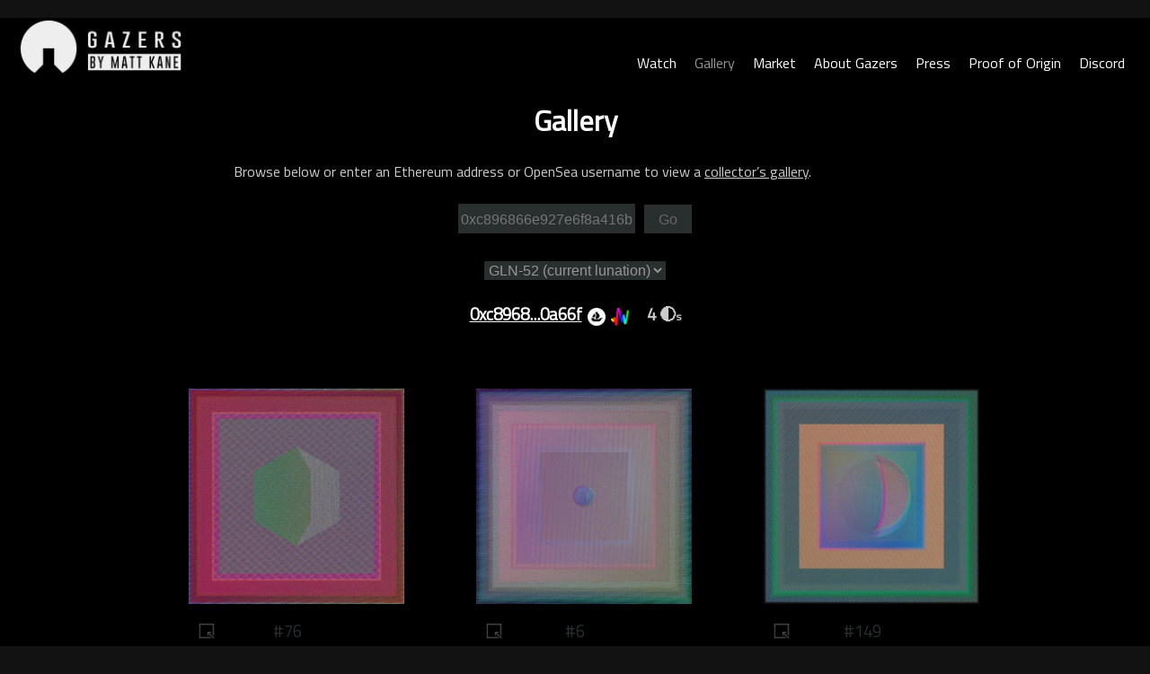

--- FILE ---
content_type: text/html; charset=UTF-8
request_url: https://gazers.art/gallery/?username=0xc896866e927e6f8a416ba209976115e79fa0a66f
body_size: 22264
content:
<!doctype html>
<html lang="en-US" prefix="og: https://ogp.me/ns#">
<head>
	<link href="https://fonts.googleapis.com/css?family=Titillium+Web&display=swap" rel="stylesheet">
	<meta charset="UTF-8">
	<meta name="viewport" content="width=device-width, initial-scale=1">
	<link rel="profile" href="https://gmpg.org/xfn/11">
	
		
	
<!-- Search Engine Optimization by Rank Math - https://rankmath.com/ -->
<title>Gallery - Gazers</title>
<meta name="description" content="Browse below or enter an Ethereum address or OpenSea username to view a collector&#039;s gallery."/>
<meta name="robots" content="index, follow, max-snippet:-1, max-video-preview:-1, max-image-preview:large"/>
<link rel="canonical" href="https://gazers.art/gallery/" />
<meta property="og:locale" content="en_US" />
<meta property="og:type" content="article" />
<meta property="og:title" content="Gallery of Gazers NFTs by Matt Kane" />
<meta property="og:description" content="Filter 1000 Gazers NFTs by the collectors who cherish them." />
<meta property="og:url" content="https://gazers.art/gallery/" />
<meta property="og:site_name" content="Gazers" />
<meta property="og:updated_time" content="2023-12-26T03:50:19+00:00" />
<meta property="article:published_time" content="2021-11-23T01:38:12+00:00" />
<meta property="article:modified_time" content="2023-12-26T03:50:19+00:00" />
<meta name="twitter:card" content="summary_large_image" />
<meta name="twitter:title" content="Gallery of Gazers NFTs by Matt Kane" />
<meta name="twitter:description" content="Filter 1000 Gazers NFTs by the collectors who cherish them." />
<meta name="twitter:label1" content="Time to read" />
<meta name="twitter:data1" content="Less than a minute" />
<script type="application/ld+json" class="rank-math-schema">{"@context":"https://schema.org","@graph":[{"@type":["Person","Organization"],"@id":"https://gazers.art/#person","name":"Gazers","logo":{"@type":"ImageObject","@id":"https://gazers.art/#logo","url":"https://gazers.art/wp-content/uploads/2023/09/gazers_by_matt_kane_logo_0-150x150.png","contentUrl":"https://gazers.art/wp-content/uploads/2023/09/gazers_by_matt_kane_logo_0-150x150.png","caption":"Gazers","inLanguage":"en-US"},"image":{"@type":"ImageObject","@id":"https://gazers.art/#logo","url":"https://gazers.art/wp-content/uploads/2023/09/gazers_by_matt_kane_logo_0-150x150.png","contentUrl":"https://gazers.art/wp-content/uploads/2023/09/gazers_by_matt_kane_logo_0-150x150.png","caption":"Gazers","inLanguage":"en-US"}},{"@type":"WebSite","@id":"https://gazers.art/#website","url":"https://gazers.art","name":"Gazers","alternateName":"Generative Moon Phase NFTs by Matt Kane","publisher":{"@id":"https://gazers.art/#person"},"inLanguage":"en-US"},{"@type":"WebPage","@id":"https://gazers.art/gallery/#webpage","url":"https://gazers.art/gallery/","name":"Gallery - Gazers","datePublished":"2021-11-23T01:38:12+00:00","dateModified":"2023-12-26T03:50:19+00:00","isPartOf":{"@id":"https://gazers.art/#website"},"inLanguage":"en-US"},{"@type":"Person","@id":"https://gazers.art/author/adminmatt/","name":"adminmatt","url":"https://gazers.art/author/adminmatt/","image":{"@type":"ImageObject","@id":"https://secure.gravatar.com/avatar/7e999517b2b076f83eed42646f9584e665c968a6efbeb92ba40eb224bf1de9e7?s=96&amp;d=mm&amp;r=g","url":"https://secure.gravatar.com/avatar/7e999517b2b076f83eed42646f9584e665c968a6efbeb92ba40eb224bf1de9e7?s=96&amp;d=mm&amp;r=g","caption":"adminmatt","inLanguage":"en-US"},"sameAs":["http://gazers.art"]},{"@type":"Article","headline":"Gallery - Gazers","datePublished":"2021-11-23T01:38:12+00:00","dateModified":"2023-12-26T03:50:19+00:00","author":{"@id":"https://gazers.art/author/adminmatt/","name":"adminmatt"},"publisher":{"@id":"https://gazers.art/#person"},"description":"Browse below or enter an Ethereum address or OpenSea username to view a collector&#039;s gallery.","name":"Gallery - Gazers","@id":"https://gazers.art/gallery/#richSnippet","isPartOf":{"@id":"https://gazers.art/gallery/#webpage"},"inLanguage":"en-US","mainEntityOfPage":{"@id":"https://gazers.art/gallery/#webpage"}}]}</script>
<!-- /Rank Math WordPress SEO plugin -->

<link rel='dns-prefetch' href='//connect.manifoldxyz.dev' />
<link rel='dns-prefetch' href='//marketplace.manifoldxyz.dev' />
<link rel='dns-prefetch' href='//identity.manifoldxyz.dev' />
<link rel='dns-prefetch' href='//claims.manifoldxyz.dev' />
<link rel="alternate" type="application/rss+xml" title="Gazers &raquo; Feed" href="https://gazers.art/feed/" />
<link rel="alternate" type="application/rss+xml" title="Gazers &raquo; Comments Feed" href="https://gazers.art/comments/feed/" />
<link rel="alternate" type="application/rss+xml" title="Gazers &raquo; Gallery Comments Feed" href="https://gazers.art/gallery/feed/" />
<link rel="alternate" title="oEmbed (JSON)" type="application/json+oembed" href="https://gazers.art/wp-json/oembed/1.0/embed?url=https%3A%2F%2Fgazers.art%2Fgallery%2F" />
<link rel="alternate" title="oEmbed (XML)" type="text/xml+oembed" href="https://gazers.art/wp-json/oembed/1.0/embed?url=https%3A%2F%2Fgazers.art%2Fgallery%2F&#038;format=xml" />
<style id='wp-img-auto-sizes-contain-inline-css'>
img:is([sizes=auto i],[sizes^="auto," i]){contain-intrinsic-size:3000px 1500px}
/*# sourceURL=wp-img-auto-sizes-contain-inline-css */
</style>
<style id='wp-emoji-styles-inline-css'>

	img.wp-smiley, img.emoji {
		display: inline !important;
		border: none !important;
		box-shadow: none !important;
		height: 1em !important;
		width: 1em !important;
		margin: 0 0.07em !important;
		vertical-align: -0.1em !important;
		background: none !important;
		padding: 0 !important;
	}
/*# sourceURL=wp-emoji-styles-inline-css */
</style>
<style id='wp-block-library-inline-css'>
:root{--wp-block-synced-color:#7a00df;--wp-block-synced-color--rgb:122,0,223;--wp-bound-block-color:var(--wp-block-synced-color);--wp-editor-canvas-background:#ddd;--wp-admin-theme-color:#007cba;--wp-admin-theme-color--rgb:0,124,186;--wp-admin-theme-color-darker-10:#006ba1;--wp-admin-theme-color-darker-10--rgb:0,107,160.5;--wp-admin-theme-color-darker-20:#005a87;--wp-admin-theme-color-darker-20--rgb:0,90,135;--wp-admin-border-width-focus:2px}@media (min-resolution:192dpi){:root{--wp-admin-border-width-focus:1.5px}}.wp-element-button{cursor:pointer}:root .has-very-light-gray-background-color{background-color:#eee}:root .has-very-dark-gray-background-color{background-color:#313131}:root .has-very-light-gray-color{color:#eee}:root .has-very-dark-gray-color{color:#313131}:root .has-vivid-green-cyan-to-vivid-cyan-blue-gradient-background{background:linear-gradient(135deg,#00d084,#0693e3)}:root .has-purple-crush-gradient-background{background:linear-gradient(135deg,#34e2e4,#4721fb 50%,#ab1dfe)}:root .has-hazy-dawn-gradient-background{background:linear-gradient(135deg,#faaca8,#dad0ec)}:root .has-subdued-olive-gradient-background{background:linear-gradient(135deg,#fafae1,#67a671)}:root .has-atomic-cream-gradient-background{background:linear-gradient(135deg,#fdd79a,#004a59)}:root .has-nightshade-gradient-background{background:linear-gradient(135deg,#330968,#31cdcf)}:root .has-midnight-gradient-background{background:linear-gradient(135deg,#020381,#2874fc)}:root{--wp--preset--font-size--normal:16px;--wp--preset--font-size--huge:42px}.has-regular-font-size{font-size:1em}.has-larger-font-size{font-size:2.625em}.has-normal-font-size{font-size:var(--wp--preset--font-size--normal)}.has-huge-font-size{font-size:var(--wp--preset--font-size--huge)}.has-text-align-center{text-align:center}.has-text-align-left{text-align:left}.has-text-align-right{text-align:right}.has-fit-text{white-space:nowrap!important}#end-resizable-editor-section{display:none}.aligncenter{clear:both}.items-justified-left{justify-content:flex-start}.items-justified-center{justify-content:center}.items-justified-right{justify-content:flex-end}.items-justified-space-between{justify-content:space-between}.screen-reader-text{border:0;clip-path:inset(50%);height:1px;margin:-1px;overflow:hidden;padding:0;position:absolute;width:1px;word-wrap:normal!important}.screen-reader-text:focus{background-color:#ddd;clip-path:none;color:#444;display:block;font-size:1em;height:auto;left:5px;line-height:normal;padding:15px 23px 14px;text-decoration:none;top:5px;width:auto;z-index:100000}html :where(.has-border-color){border-style:solid}html :where([style*=border-top-color]){border-top-style:solid}html :where([style*=border-right-color]){border-right-style:solid}html :where([style*=border-bottom-color]){border-bottom-style:solid}html :where([style*=border-left-color]){border-left-style:solid}html :where([style*=border-width]){border-style:solid}html :where([style*=border-top-width]){border-top-style:solid}html :where([style*=border-right-width]){border-right-style:solid}html :where([style*=border-bottom-width]){border-bottom-style:solid}html :where([style*=border-left-width]){border-left-style:solid}html :where(img[class*=wp-image-]){height:auto;max-width:100%}:where(figure){margin:0 0 1em}html :where(.is-position-sticky){--wp-admin--admin-bar--position-offset:var(--wp-admin--admin-bar--height,0px)}@media screen and (max-width:600px){html :where(.is-position-sticky){--wp-admin--admin-bar--position-offset:0px}}

/*# sourceURL=wp-block-library-inline-css */
</style><style id='wp-block-paragraph-inline-css'>
.is-small-text{font-size:.875em}.is-regular-text{font-size:1em}.is-large-text{font-size:2.25em}.is-larger-text{font-size:3em}.has-drop-cap:not(:focus):first-letter{float:left;font-size:8.4em;font-style:normal;font-weight:100;line-height:.68;margin:.05em .1em 0 0;text-transform:uppercase}body.rtl .has-drop-cap:not(:focus):first-letter{float:none;margin-left:.1em}p.has-drop-cap.has-background{overflow:hidden}:root :where(p.has-background){padding:1.25em 2.375em}:where(p.has-text-color:not(.has-link-color)) a{color:inherit}p.has-text-align-left[style*="writing-mode:vertical-lr"],p.has-text-align-right[style*="writing-mode:vertical-rl"]{rotate:180deg}
/*# sourceURL=https://gazers.art/wp-includes/blocks/paragraph/style.min.css */
</style>
<style id='global-styles-inline-css'>
:root{--wp--preset--aspect-ratio--square: 1;--wp--preset--aspect-ratio--4-3: 4/3;--wp--preset--aspect-ratio--3-4: 3/4;--wp--preset--aspect-ratio--3-2: 3/2;--wp--preset--aspect-ratio--2-3: 2/3;--wp--preset--aspect-ratio--16-9: 16/9;--wp--preset--aspect-ratio--9-16: 9/16;--wp--preset--color--black: #000000;--wp--preset--color--cyan-bluish-gray: #abb8c3;--wp--preset--color--white: #ffffff;--wp--preset--color--pale-pink: #f78da7;--wp--preset--color--vivid-red: #cf2e2e;--wp--preset--color--luminous-vivid-orange: #ff6900;--wp--preset--color--luminous-vivid-amber: #fcb900;--wp--preset--color--light-green-cyan: #7bdcb5;--wp--preset--color--vivid-green-cyan: #00d084;--wp--preset--color--pale-cyan-blue: #8ed1fc;--wp--preset--color--vivid-cyan-blue: #0693e3;--wp--preset--color--vivid-purple: #9b51e0;--wp--preset--gradient--vivid-cyan-blue-to-vivid-purple: linear-gradient(135deg,rgb(6,147,227) 0%,rgb(155,81,224) 100%);--wp--preset--gradient--light-green-cyan-to-vivid-green-cyan: linear-gradient(135deg,rgb(122,220,180) 0%,rgb(0,208,130) 100%);--wp--preset--gradient--luminous-vivid-amber-to-luminous-vivid-orange: linear-gradient(135deg,rgb(252,185,0) 0%,rgb(255,105,0) 100%);--wp--preset--gradient--luminous-vivid-orange-to-vivid-red: linear-gradient(135deg,rgb(255,105,0) 0%,rgb(207,46,46) 100%);--wp--preset--gradient--very-light-gray-to-cyan-bluish-gray: linear-gradient(135deg,rgb(238,238,238) 0%,rgb(169,184,195) 100%);--wp--preset--gradient--cool-to-warm-spectrum: linear-gradient(135deg,rgb(74,234,220) 0%,rgb(151,120,209) 20%,rgb(207,42,186) 40%,rgb(238,44,130) 60%,rgb(251,105,98) 80%,rgb(254,248,76) 100%);--wp--preset--gradient--blush-light-purple: linear-gradient(135deg,rgb(255,206,236) 0%,rgb(152,150,240) 100%);--wp--preset--gradient--blush-bordeaux: linear-gradient(135deg,rgb(254,205,165) 0%,rgb(254,45,45) 50%,rgb(107,0,62) 100%);--wp--preset--gradient--luminous-dusk: linear-gradient(135deg,rgb(255,203,112) 0%,rgb(199,81,192) 50%,rgb(65,88,208) 100%);--wp--preset--gradient--pale-ocean: linear-gradient(135deg,rgb(255,245,203) 0%,rgb(182,227,212) 50%,rgb(51,167,181) 100%);--wp--preset--gradient--electric-grass: linear-gradient(135deg,rgb(202,248,128) 0%,rgb(113,206,126) 100%);--wp--preset--gradient--midnight: linear-gradient(135deg,rgb(2,3,129) 0%,rgb(40,116,252) 100%);--wp--preset--font-size--small: 13px;--wp--preset--font-size--medium: 20px;--wp--preset--font-size--large: 36px;--wp--preset--font-size--x-large: 42px;--wp--preset--spacing--20: 0.44rem;--wp--preset--spacing--30: 0.67rem;--wp--preset--spacing--40: 1rem;--wp--preset--spacing--50: 1.5rem;--wp--preset--spacing--60: 2.25rem;--wp--preset--spacing--70: 3.38rem;--wp--preset--spacing--80: 5.06rem;--wp--preset--shadow--natural: 6px 6px 9px rgba(0, 0, 0, 0.2);--wp--preset--shadow--deep: 12px 12px 50px rgba(0, 0, 0, 0.4);--wp--preset--shadow--sharp: 6px 6px 0px rgba(0, 0, 0, 0.2);--wp--preset--shadow--outlined: 6px 6px 0px -3px rgb(255, 255, 255), 6px 6px rgb(0, 0, 0);--wp--preset--shadow--crisp: 6px 6px 0px rgb(0, 0, 0);}:where(.is-layout-flex){gap: 0.5em;}:where(.is-layout-grid){gap: 0.5em;}body .is-layout-flex{display: flex;}.is-layout-flex{flex-wrap: wrap;align-items: center;}.is-layout-flex > :is(*, div){margin: 0;}body .is-layout-grid{display: grid;}.is-layout-grid > :is(*, div){margin: 0;}:where(.wp-block-columns.is-layout-flex){gap: 2em;}:where(.wp-block-columns.is-layout-grid){gap: 2em;}:where(.wp-block-post-template.is-layout-flex){gap: 1.25em;}:where(.wp-block-post-template.is-layout-grid){gap: 1.25em;}.has-black-color{color: var(--wp--preset--color--black) !important;}.has-cyan-bluish-gray-color{color: var(--wp--preset--color--cyan-bluish-gray) !important;}.has-white-color{color: var(--wp--preset--color--white) !important;}.has-pale-pink-color{color: var(--wp--preset--color--pale-pink) !important;}.has-vivid-red-color{color: var(--wp--preset--color--vivid-red) !important;}.has-luminous-vivid-orange-color{color: var(--wp--preset--color--luminous-vivid-orange) !important;}.has-luminous-vivid-amber-color{color: var(--wp--preset--color--luminous-vivid-amber) !important;}.has-light-green-cyan-color{color: var(--wp--preset--color--light-green-cyan) !important;}.has-vivid-green-cyan-color{color: var(--wp--preset--color--vivid-green-cyan) !important;}.has-pale-cyan-blue-color{color: var(--wp--preset--color--pale-cyan-blue) !important;}.has-vivid-cyan-blue-color{color: var(--wp--preset--color--vivid-cyan-blue) !important;}.has-vivid-purple-color{color: var(--wp--preset--color--vivid-purple) !important;}.has-black-background-color{background-color: var(--wp--preset--color--black) !important;}.has-cyan-bluish-gray-background-color{background-color: var(--wp--preset--color--cyan-bluish-gray) !important;}.has-white-background-color{background-color: var(--wp--preset--color--white) !important;}.has-pale-pink-background-color{background-color: var(--wp--preset--color--pale-pink) !important;}.has-vivid-red-background-color{background-color: var(--wp--preset--color--vivid-red) !important;}.has-luminous-vivid-orange-background-color{background-color: var(--wp--preset--color--luminous-vivid-orange) !important;}.has-luminous-vivid-amber-background-color{background-color: var(--wp--preset--color--luminous-vivid-amber) !important;}.has-light-green-cyan-background-color{background-color: var(--wp--preset--color--light-green-cyan) !important;}.has-vivid-green-cyan-background-color{background-color: var(--wp--preset--color--vivid-green-cyan) !important;}.has-pale-cyan-blue-background-color{background-color: var(--wp--preset--color--pale-cyan-blue) !important;}.has-vivid-cyan-blue-background-color{background-color: var(--wp--preset--color--vivid-cyan-blue) !important;}.has-vivid-purple-background-color{background-color: var(--wp--preset--color--vivid-purple) !important;}.has-black-border-color{border-color: var(--wp--preset--color--black) !important;}.has-cyan-bluish-gray-border-color{border-color: var(--wp--preset--color--cyan-bluish-gray) !important;}.has-white-border-color{border-color: var(--wp--preset--color--white) !important;}.has-pale-pink-border-color{border-color: var(--wp--preset--color--pale-pink) !important;}.has-vivid-red-border-color{border-color: var(--wp--preset--color--vivid-red) !important;}.has-luminous-vivid-orange-border-color{border-color: var(--wp--preset--color--luminous-vivid-orange) !important;}.has-luminous-vivid-amber-border-color{border-color: var(--wp--preset--color--luminous-vivid-amber) !important;}.has-light-green-cyan-border-color{border-color: var(--wp--preset--color--light-green-cyan) !important;}.has-vivid-green-cyan-border-color{border-color: var(--wp--preset--color--vivid-green-cyan) !important;}.has-pale-cyan-blue-border-color{border-color: var(--wp--preset--color--pale-cyan-blue) !important;}.has-vivid-cyan-blue-border-color{border-color: var(--wp--preset--color--vivid-cyan-blue) !important;}.has-vivid-purple-border-color{border-color: var(--wp--preset--color--vivid-purple) !important;}.has-vivid-cyan-blue-to-vivid-purple-gradient-background{background: var(--wp--preset--gradient--vivid-cyan-blue-to-vivid-purple) !important;}.has-light-green-cyan-to-vivid-green-cyan-gradient-background{background: var(--wp--preset--gradient--light-green-cyan-to-vivid-green-cyan) !important;}.has-luminous-vivid-amber-to-luminous-vivid-orange-gradient-background{background: var(--wp--preset--gradient--luminous-vivid-amber-to-luminous-vivid-orange) !important;}.has-luminous-vivid-orange-to-vivid-red-gradient-background{background: var(--wp--preset--gradient--luminous-vivid-orange-to-vivid-red) !important;}.has-very-light-gray-to-cyan-bluish-gray-gradient-background{background: var(--wp--preset--gradient--very-light-gray-to-cyan-bluish-gray) !important;}.has-cool-to-warm-spectrum-gradient-background{background: var(--wp--preset--gradient--cool-to-warm-spectrum) !important;}.has-blush-light-purple-gradient-background{background: var(--wp--preset--gradient--blush-light-purple) !important;}.has-blush-bordeaux-gradient-background{background: var(--wp--preset--gradient--blush-bordeaux) !important;}.has-luminous-dusk-gradient-background{background: var(--wp--preset--gradient--luminous-dusk) !important;}.has-pale-ocean-gradient-background{background: var(--wp--preset--gradient--pale-ocean) !important;}.has-electric-grass-gradient-background{background: var(--wp--preset--gradient--electric-grass) !important;}.has-midnight-gradient-background{background: var(--wp--preset--gradient--midnight) !important;}.has-small-font-size{font-size: var(--wp--preset--font-size--small) !important;}.has-medium-font-size{font-size: var(--wp--preset--font-size--medium) !important;}.has-large-font-size{font-size: var(--wp--preset--font-size--large) !important;}.has-x-large-font-size{font-size: var(--wp--preset--font-size--x-large) !important;}
/*# sourceURL=global-styles-inline-css */
</style>

<style id='classic-theme-styles-inline-css'>
/*! This file is auto-generated */
.wp-block-button__link{color:#fff;background-color:#32373c;border-radius:9999px;box-shadow:none;text-decoration:none;padding:calc(.667em + 2px) calc(1.333em + 2px);font-size:1.125em}.wp-block-file__button{background:#32373c;color:#fff;text-decoration:none}
/*# sourceURL=/wp-includes/css/classic-themes.min.css */
</style>
<link rel='stylesheet' id='manifold-connect-css' href='https://connect.manifoldxyz.dev/latest/connect.css' media='all' />
<link rel='stylesheet' id='manifold-connect-dark-css' href='https://connect.manifoldxyz.dev/3.1.0/connect.manifold-dark.css' media='all' />
<link rel='stylesheet' id='manifold-marketplace-css' href='https://marketplace.manifoldxyz.dev/3.5.4/marketplace.css' media='all' />
<link rel='stylesheet' id='manifold-marketplace-dark-css' href='https://marketplace.manifoldxyz.dev/3.5.4/marketplace.manifold-dark.css' media='all' />
<link rel='stylesheet' id='manifold-identity-css' href='https://identity.manifoldxyz.dev/2.1.0/walletIdentity.css' media='all' />
<link rel='stylesheet' id='manifold-identity-dark-css' href='https://identity.manifoldxyz.dev/2.1.0/walletIdentity.manifold-dark.css' media='all' />
<link rel='stylesheet' id='manifold-claims-css' href='https://claims.manifoldxyz.dev/1.7.1/claimComplete.css' media='all' />
<link rel='stylesheet' id='manifold-claims-dark-css' href='https://claims.manifoldxyz.dev/1.7.1/claimComplete.manifold-dark.css' media='all' />
<link rel='stylesheet' id='openseadragon_css-css' href='https://gazers.art/wp-content/plugins/mk-artist/js/openseadragon.css?ver=1.0.0' media='all' />
<link rel='stylesheet' id='justified_css-css' href='https://gazers.art/wp-content/plugins/mk-artist/js/justifiedGallery.min.css?ver=6.9' media='all' />
<link rel='stylesheet' id='styles_css-css' href='https://gazers.art/wp-content/plugins/mk-artist/css/styles.css?ver=6.9' media='all' />
<link rel='stylesheet' id='swiper_css-css' href='https://gazers.art/wp-content/plugins/mk-artist/js/swiper-bundle.min.css?ver=6.9' media='all' />
<link rel='stylesheet' id='megamenu-css' href='https://gazers.art/wp-content/uploads/maxmegamenu/style.css?ver=9a42f2' media='all' />
<link rel='stylesheet' id='dashicons-css' href='https://gazers.art/wp-includes/css/dashicons.min.css?ver=6.9' media='all' />
<link rel='stylesheet' id='gazers-style-css' href='https://gazers.art/wp-content/themes/gazers/style.css?ver=1.5.3' media='all' />
<script src="https://gazers.art/wp-includes/js/jquery/jquery.min.js?ver=3.7.1" id="jquery-core-js"></script>
<script src="https://gazers.art/wp-includes/js/jquery/jquery-migrate.min.js?ver=3.4.1" id="jquery-migrate-js"></script>
<script src="https://connect.manifoldxyz.dev/latest/connect.umd.min.js" id="manifold-connect-js"></script>
<script src="https://marketplace.manifoldxyz.dev/3.5.4/marketplace.umd.min.js" id="manifold-marketplace-js"></script>
<script src="https://identity.manifoldxyz.dev/2.1.0/walletIdentity.umd.min.js" id="manifold-identity-js"></script>
<script src="https://claims.manifoldxyz.dev/1.7.1/claimComplete.umd.min.js" id="manifold-claims-js"></script>
<script src="https://gazers.art/wp-content/plugins/mk-artist/js/openseadragon.min.js?ver=1.0.0" id="openseadragon_js-js"></script>
<script src="https://gazers.art/wp-content/plugins/mk-artist/js/jquery.justifiedGallery.min.js?ver=1.0.0" id="justified-js"></script>
<script src="https://gazers.art/wp-content/plugins/mk-artist/js/custom.js?ver=1.0.0" id="custom_js-js"></script>
<script src="https://gazers.art/wp-content/plugins/mk-artist/js/swiper-bundle.min.js?ver=6.9" id="swiper_js-js"></script>
<script src="https://gazers.art/wp-content/plugins/mk-artist/js/openseadragon_play.js?ver=1.0.0" id="openseadragon_play_js-js"></script>
<link rel="https://api.w.org/" href="https://gazers.art/wp-json/" /><link rel="alternate" title="JSON" type="application/json" href="https://gazers.art/wp-json/wp/v2/pages/2341" /><link rel="EditURI" type="application/rsd+xml" title="RSD" href="https://gazers.art/xmlrpc.php?rsd" />
<meta name="generator" content="WordPress 6.9" />
<link rel='shortlink' href='https://gazers.art/?p=2341' />
<link rel="pingback" href="https://gazers.art/xmlrpc.php">		<style type="text/css">
					.site-title,
			.site-description {
				position: absolute;
				clip: rect(1px, 1px, 1px, 1px);
				}
					</style>
		<link rel="icon" href="https://gazers.art/wp-content/uploads/2023/09/cropped-gazers_logo-1-192x192-1-150x150.png" sizes="32x32" />
<link rel="icon" href="https://gazers.art/wp-content/uploads/2023/09/cropped-gazers_logo-1-192x192-1.png" sizes="192x192" />
<link rel="apple-touch-icon" href="https://gazers.art/wp-content/uploads/2023/09/cropped-gazers_logo-1-192x192-1.png" />
<meta name="msapplication-TileImage" content="https://gazers.art/wp-content/uploads/2023/09/cropped-gazers_logo-1-192x192-1.png" />
<style type="text/css">/** Mega Menu CSS: fs **/</style>
	<!--<script src='http://localhost/gazers_art/wp-includes/js/jquery/ui/core.min.js?ver=1.12.1' id='jquery-ui-core-js'></script>
	<script src='http://localhost/gazers_art/wp-includes/js/jquery/ui/core.min.js?ver=1.12.1' id='jquery-ui-core-js'></script>
<script src='http://localhost/gazers_art/wp-includes/js/jquery/ui/mouse.min.js?ver=1.12.1' id='jquery-ui-mouse-js'></script>
<script src='http://localhost/gazers_art/wp-includes/js/jquery/ui/accordion.min.js?ver=1.12.1' id='jquery-ui-accordion-js'></script>
<script src='http://localhost/gazers_art/wp-includes/js/jquery/ui/menu.min.js?ver=1.12.1' id='jquery-ui-menu-js'></script>-->
	<link rel="stylesheet" type="text/css" href="https://gazers.art/wp-content/themes/gazers/mobile.css" media="only screen and (max-width:800px)">
	<script type="text/javascript">let iframeSource = "https://gazers.art/generator/?id=";</script>
<link rel='stylesheet' id='jquery-ui-draggable-css-css' href='https://gazers.art/wp-content/themes/gazers/draggable/jquery-ui.min.css?ver=6.9' media='all' />
</head>

<body class="wp-singular page-template page-template-page_gallery page-template-page_gallery-php page page-id-2341 wp-custom-logo wp-theme-gazers no-sidebar">
<div id="page" class="site">
	<a class="skip-link screen-reader-text" href="#primary">Skip to content</a>

	<header id="masthead" class="site-header">
		<div class="site-branding">
			<a href="https://gazers.art/" class="custom-logo-link" rel="home"><img width="3240" height="1110" src="https://gazers.art/wp-content/uploads/2023/09/gazers_by_matt_kane_logo_0.png" class="custom-logo" alt="Gazers" decoding="async" fetchpriority="high" srcset="https://gazers.art/wp-content/uploads/2023/09/gazers_by_matt_kane_logo_0.png 3240w, https://gazers.art/wp-content/uploads/2023/09/gazers_by_matt_kane_logo_0-300x103.png 300w, https://gazers.art/wp-content/uploads/2023/09/gazers_by_matt_kane_logo_0-1024x351.png 1024w, https://gazers.art/wp-content/uploads/2023/09/gazers_by_matt_kane_logo_0-768x263.png 768w, https://gazers.art/wp-content/uploads/2023/09/gazers_by_matt_kane_logo_0-1536x526.png 1536w, https://gazers.art/wp-content/uploads/2023/09/gazers_by_matt_kane_logo_0-2048x702.png 2048w" sizes="(max-width: 3240px) 100vw, 3240px" /></a>				<p class="site-title"><a href="https://gazers.art/" rel="home">Gazers</a></p>
								<p class="site-description" style="display:none">Moon Phase Calendar CryptoArt NFTs by Matt Kane</p>
					</div><!-- .site-branding -->

		<nav id="site-navigation" class="main-navigation">
			
			
			
			
			<div class="menu-menu-1-container"><ul id="primary-menu" class="menu"><li id="menu-item-2419" class="menu-item menu-item-type-post_type menu-item-object-page menu-item-home menu-item-2419"><a href="https://gazers.art/">Watch</a></li>
<li id="menu-item-2420" class="menu-item menu-item-type-post_type menu-item-object-page current-menu-item page_item page-item-2341 current_page_item current-menu-ancestor current-menu-parent current_page_parent current_page_ancestor menu-item-has-children menu-item-2420"><a href="https://gazers.art/gallery/" aria-current="page">Gallery</a>
<ul class="sub-menu">
	<li id="menu-item-2421" class="menu-item menu-item-type-post_type menu-item-object-page current-menu-item page_item page-item-2341 current_page_item menu-item-2421"><a href="https://gazers.art/gallery/" aria-current="page">Gazers Gallery</a></li>
	<li id="menu-item-2532" class="menu-item menu-item-type-post_type menu-item-object-page menu-item-2532"><a href="https://gazers.art/collectors/">Collector Galleries</a></li>
</ul>
</li>
<li id="menu-item-2423" class="menu-item menu-item-type-post_type menu-item-object-page menu-item-has-children menu-item-2423"><a href="https://gazers.art/market/">Market</a>
<ul class="sub-menu">
	<li id="menu-item-2424" class="menu-item menu-item-type-post_type menu-item-object-page menu-item-2424"><a href="https://gazers.art/market/">Market Gallery</a></li>
	<li id="menu-item-2425" class="menu-item menu-item-type-custom menu-item-object-custom menu-item-2425"><a target="_blank" href="https://nfts.mattkane.com/1/collections/0xa7d8d9ef8d8ce8992df33d8b8cf4aebabd5bd270:215000000:215999999">Artist&#8217;s Marketplace</a></li>
	<li id="menu-item-2426" class="menu-item menu-item-type-custom menu-item-object-custom menu-item-2426"><a target="_blank" href="https://sansa.xyz/collections/6305fdef4ea89121ae44651c">Sansa.xyz</a></li>
	<li id="menu-item-2427" class="menu-item menu-item-type-custom menu-item-object-custom menu-item-2427"><a target="_blank" href="https://www.artblocks.io/collections/curated/projects/0xa7d8d9ef8d8ce8992df33d8b8cf4aebabd5bd270/215?section=all%20items">Art Blocks</a></li>
	<li id="menu-item-2428" class="menu-item menu-item-type-custom menu-item-object-custom menu-item-2428"><a target="_blank" href="https://gazers.art/dune">Dune Statistics</a></li>
</ul>
</li>
<li id="menu-item-2429" class="menu-item menu-item-type-post_type menu-item-object-page menu-item-has-children menu-item-2429"><a href="https://gazers.art/about-the-artwork/">About Gazers</a>
<ul class="sub-menu">
	<li id="menu-item-2430" class="menu-item menu-item-type-post_type menu-item-object-page menu-item-2430"><a href="https://gazers.art/about-the-artwork/">About the Artwork</a></li>
	<li id="menu-item-2431" class="menu-item menu-item-type-post_type menu-item-object-page menu-item-2431"><a href="https://gazers.art/about-the-artist/">About the Artist</a></li>
	<li id="menu-item-2432" class="menu-item menu-item-type-post_type menu-item-object-page menu-item-2432"><a href="https://gazers.art/celebrations/">Celebrations</a></li>
	<li id="menu-item-2433" class="menu-item menu-item-type-post_type menu-item-object-page menu-item-2433"><a href="https://gazers.art/origin-moon-anniversaries/">Origin Moon Anniversaries</a></li>
	<li id="menu-item-2434" class="menu-item menu-item-type-post_type menu-item-object-page menu-item-2434"><a href="https://gazers.art/faq/">FAQ</a></li>
	<li id="menu-item-2435" class="menu-item menu-item-type-custom menu-item-object-custom menu-item-2435"><a target="_blank" href="https://gazers.art/collector-guide">Collector Guide by Virtau</a></li>
</ul>
</li>
<li id="menu-item-2436" class="menu-item menu-item-type-post_type menu-item-object-page menu-item-2436"><a href="https://gazers.art/press/">Press</a></li>
<li id="menu-item-2437" class="menu-item menu-item-type-post_type menu-item-object-page menu-item-has-children menu-item-2437"><a href="https://gazers.art/proof-of-origin/">Proof of Origin</a>
<ul class="sub-menu">
	<li id="menu-item-2479" class="menu-item menu-item-type-post_type menu-item-object-proof-of-origin menu-item-2479"><a href="https://gazers.art/proof-of-origin/319/">Picture of the Planets</a></li>
	<li id="menu-item-2438" class="menu-item menu-item-type-post_type menu-item-object-page menu-item-2438"><a href="https://gazers.art/proof-of-origin/">Gallery</a></li>
	<li id="menu-item-2439" class="menu-item menu-item-type-post_type menu-item-object-page menu-item-2439"><a href="https://gazers.art/proof-of-origin-faq/">Proof of Origin FAQ</a></li>
	<li id="menu-item-2519" class="menu-item menu-item-type-custom menu-item-object-custom menu-item-2519"><a target="_blank" href="https://nfts.mattkane.com/1/collections/0x503a3039e9ce236e9a12e4008aecbb1fd8b384a3:opensea-proof-of-origin-picture-of-the-planets-by-matt-kan">Marketplace</a></li>
</ul>
</li>
<li id="menu-item-2440" class="menu-item menu-item-type-custom menu-item-object-custom menu-item-2440"><a target="_blank" href="https://gazers.art/discord">Discord</a></li>
</div>		</nav><!-- #site-navigation -->
	</header><!-- #masthead -->

	<main id="primary" class="site-main">
	


		<div class="previewCont" style="display:none; width:500px;height:500px;left:0px;top:0px;">		<div class="previewTitle">			<div title="Close Preview" class="previewClose previewTool">x</div>			<div class="previewSize">				<div style="display:none;" title="Minimize" class="previewMinimize  previewTool">🗕</div>                <div title="Full Screen" class="previewFullscreen">⇱</div>				<div title="Maximize" class="previewMaximize  previewTool">🗖</div>			</div>		</div>		<div class="preview">			<iframe id="mediaIframe" width="400" height="400" sandbox="allow-scripts allow-downloads" allowvr="yes" allowfullscreen src="https://gazers.art/generator/?id=215000000" ></iframe>		</div>		<div class="previewFooter">			<div class="previewBottom"></div>		</div>	</div>
<article id="post-2341" class="post-2341 page type-page status-publish hentry">
	<header class="entry-header">
		<h1 class="entry-title">Gallery</h1>	</header><!-- .entry-header -->

	
	<div class="entry-content">
		
<p>Browse below or enter an Ethereum address or OpenSea username to view a <a href="/collectors" data-type="URL" data-id="/collectors">collector&#8217;s gallery</a>.</p>
	</div><!-- .entry-content -->

	</article><!-- #post-2341 -->
<div class="nftsInputCont"><form><input type="text" placeholder="0xc896866e927e6f8a416ba209976115e79fa0a66f" class="nftsAddressInput" /><button type="Submit" id="nftsAddressGo" class="nftsAddressGo">Go</button></form></div>		
	
		
		<div class="galleryBottomNext"><select name="lunation" id="lunation"><option id="lunation1275" title=" (current lunar cycle)" value="1275" selected>GLN-52 (current lunation)</option><option id="lunation1274" title=" (historic lunar cycle)" value="1274" >GLN-51</option><option id="lunation1273" title=" (historic lunar cycle)" value="1273" >GLN-50</option><option id="lunation1272" title=" (historic lunar cycle)" value="1272" >GLN-49</option><option id="lunation1271" title=" (historic lunar cycle)" value="1271" >GLN-48</option><option id="lunation1270" title=" (historic lunar cycle)" value="1270" >GLN-47</option><option id="lunation1269" title=" (historic lunar cycle)" value="1269" >GLN-46</option><option id="lunation1268" title=" (historic lunar cycle)" value="1268" >GLN-45</option><option id="lunation1267" title=" (historic lunar cycle)" value="1267" >GLN-44</option><option id="lunation1266" title=" (historic lunar cycle)" value="1266" >GLN-43</option><option id="lunation1265" title=" (historic lunar cycle)" value="1265" >GLN-42</option><option id="lunation1264" title=" (historic lunar cycle)" value="1264" >GLN-41</option><option id="lunation1263" title=" (historic lunar cycle)" value="1263" >GLN-40</option><option id="lunation1262" title=" (historic lunar cycle)" value="1262" >GLN-39</option><option id="lunation1261" title=" (historic lunar cycle)" value="1261" >GLN-38</option><option id="lunation1260" title=" (historic lunar cycle)" value="1260" >GLN-37</option><option id="lunation1259" title=" (historic lunar cycle)" value="1259" >GLN-36</option><option id="lunation1258" title=" (historic lunar cycle)" value="1258" >GLN-35</option><option id="lunation1257" title=" (historic lunar cycle)" value="1257" >GLN-34</option><option id="lunation1256" title=" (historic lunar cycle)" value="1256" >GLN-33</option><option id="lunation1255" title=" (historic lunar cycle)" value="1255" >GLN-32</option><option id="lunation1254" title=" (historic lunar cycle)" value="1254" >GLN-31</option><option id="lunation1253" title=" (historic lunar cycle)" value="1253" >GLN-30</option><option id="lunation1252" title=" (historic lunar cycle)" value="1252" >GLN-29</option><option id="lunation1251" title=" (historic lunar cycle)" value="1251" >GLN-28</option><option id="lunation1250" title=" (historic lunar cycle)" value="1250" >GLN-27</option><option id="lunation1249" title=" (historic lunar cycle)" value="1249" >GLN-26</option><option id="lunation1248" title=" (historic lunar cycle)" value="1248" >GLN-25</option><option id="lunation1247" title=" (historic lunar cycle)" value="1247" >GLN-24</option><option id="lunation1246" title=" (historic lunar cycle)" value="1246" >GLN-23</option><option id="lunation1245" title=" (historic lunar cycle)" value="1245" >GLN-22</option><option id="lunation1244" title=" (historic lunar cycle)" value="1244" >GLN-21</option><option id="lunation1243" title=" (historic lunar cycle)" value="1243" >GLN-20</option><option id="lunation1242" title=" (historic lunar cycle)" value="1242" >GLN-19</option><option id="lunation1241" title=" (historic lunar cycle)" value="1241" >GLN-18</option><option id="lunation1240" title=" (historic lunar cycle)" value="1240" >GLN-17</option><option id="lunation1239" title=" (historic lunar cycle)" value="1239" >GLN-16</option><option id="lunation1238" title=" (historic lunar cycle)" value="1238" >GLN-15</option><option id="lunation1237" title=" (historic lunar cycle)" value="1237" >GLN-14</option><option id="lunation1236" title=" (historic lunar cycle)" value="1236" >GLN-13</option><option id="lunation1235" title=" (historic lunar cycle)" value="1235" >GLN-12</option><option id="lunation1234" title=" (historic lunar cycle)" value="1234" >GLN-11</option><option id="lunation1233" title=" (historic lunar cycle)" value="1233" >GLN-10</option><option id="lunation1232" title=" (historic lunar cycle)" value="1232" >GLN-9</option><option id="lunation1231" title=" (historic lunar cycle)" value="1231" >GLN-8</option><option id="lunation1230" title=" (historic lunar cycle)" value="1230" >GLN-7</option><option id="lunation1229" title=" (historic lunar cycle)" value="1229" >GLN-6</option><option id="lunation1228" title=" (historic lunar cycle)" value="1228" >GLN-5</option><option id="lunation1227" title=" (historic lunar cycle)" value="1227" >GLN-4</option><option id="lunation1226" title=" (historic lunar cycle)" value="1226" >GLN-3</option><option id="lunation1225" title=" (historic lunar cycle)" value="1225" >GLN-2</option><option id="lunation1224" title=" (historic lunar cycle)" value="1224" >GLN-1</option></select></div><div class="nftsCont"><h3><a title="View collection on Gazers" href="/gallery?address=0xc896866e927e6f8a416ba209976115e79fa0a66f">0xc8968...0a66f</a><a title="View collection on Opensea" target="_blank" href="https://opensea.io/0xc896866e927e6f8a416ba209976115e79fa0a66f"><img class="tinyOpensea" src="https://gazers.art/wp-content/themes/gazers/images/opensea_small.png"/></a><a title="View collection on Art Blocks" target="_blank" href="https://www.artblocks.io/user/0xc896866e927e6f8a416ba209976115e79fa0a66f"><img class="tinyOpensea" src="https://gazers.art/wp-content/themes/gazers/images/artblocks_squig_logo.png" /></a><span class="moonCount">4 🌓<span class="littleS">s</span></span></h3><div class="nftCont" id="nftCont76" style="text-align:center;display:inline-block;"><div class="galleryBucketTop"><div class="galleryBucket galleryBucket0"><a href="/nft/76"><img class="galleryThumb galleryThumbCheck" data-id="76" data-time="0" title="View Gazers NFT #76" src="https://s3.us-east-2.amazonaws.com/gazers.art/nfts/1275/3840-thumbs/Gazers_by_Matt_Kane_-_NFT_76_-_0.jpg" /></a></div><div class="galleryBucket galleryBucket1"><a href="/nft/76"><img class="galleryThumb galleryThumbCheck" data-id="76" data-time="1" title="View Gazers NFT #76" src="https://s3.us-east-2.amazonaws.com/gazers.art/nfts/1275/3840-thumbs/Gazers_by_Matt_Kane_-_NFT_76_-_1.jpg" /></a></div><div class="galleryBucket galleryBucket2"><a href="/nft/76"><img class="galleryThumb galleryThumbCheck" data-id="76" data-time="2" title="View Gazers NFT #76" src="https://s3.us-east-2.amazonaws.com/gazers.art/nfts/1275/3840-thumbs/Gazers_by_Matt_Kane_-_NFT_76_-_2.jpg" /></a></div></div><div class="galleryBucketBottom"><h3 class="galleryTitle"><a title="View Gazers NFT #76" href="/nft/76">#76</a></h3><div class="galleryPreview" title="Preview Live Artwork" alt="215000076"><img class="previewOpen" src="https://gazers.art/wp-content/themes/gazers/images/open-in-popup.png"/></div><div class="galleryLink" style="color:#666;"><a target="_blank" href="https://sansa.xyz/asset/0xa7d8d9ef8d8ce8992df33d8b8cf4aebabd5bd270/215000076">Collect on Sansa</a></div><div class="galleryStyleCont"><div title="Midnight" class="galleryStyle galleryStyle0" alt="0"><span class="style0"></span></div><div title="Dusk & Dawn" class="galleryStyle galleryStyle1" alt="1"><span class="style1"></span></div><div title="Noon" class="galleryStyle galleryStyle2" alt="2"><span class="style2"></span></div></div></div></div><div class="nftCont" id="nftCont6" style="text-align:center;display:inline-block;"><div class="galleryBucketTop"><div class="galleryBucket galleryBucket0"><a href="/nft/6"><img class="galleryThumb galleryThumbCheck" data-id="6" data-time="0" title="View Gazers NFT #6" src="https://s3.us-east-2.amazonaws.com/gazers.art/nfts/1275/3840-thumbs/Gazers_by_Matt_Kane_-_NFT_6_-_0.jpg" /></a></div><div class="galleryBucket galleryBucket1"><a href="/nft/6"><img class="galleryThumb galleryThumbCheck" data-id="6" data-time="1" title="View Gazers NFT #6" src="https://s3.us-east-2.amazonaws.com/gazers.art/nfts/1275/3840-thumbs/Gazers_by_Matt_Kane_-_NFT_6_-_1.jpg" /></a></div><div class="galleryBucket galleryBucket2"><a href="/nft/6"><img class="galleryThumb galleryThumbCheck" data-id="6" data-time="2" title="View Gazers NFT #6" src="https://s3.us-east-2.amazonaws.com/gazers.art/nfts/1275/3840-thumbs/Gazers_by_Matt_Kane_-_NFT_6_-_2.jpg" /></a></div></div><div class="galleryBucketBottom"><h3 class="galleryTitle"><a title="View Gazers NFT #6" href="/nft/6">#6</a></h3><div class="galleryPreview" title="Preview Live Artwork" alt="215000006"><img class="previewOpen" src="https://gazers.art/wp-content/themes/gazers/images/open-in-popup.png"/></div><div class="galleryLink" style="color:#666;"><a target="_blank" href="https://sansa.xyz/asset/0xa7d8d9ef8d8ce8992df33d8b8cf4aebabd5bd270/215000006">Collect on Sansa</a></div><div class="galleryStyleCont"><div title="Midnight" class="galleryStyle galleryStyle0" alt="0"><span class="style0"></span></div><div title="Dusk & Dawn" class="galleryStyle galleryStyle1" alt="1"><span class="style1"></span></div><div title="Noon" class="galleryStyle galleryStyle2" alt="2"><span class="style2"></span></div></div></div></div><div class="nftCont" id="nftCont149" style="text-align:center;display:inline-block;"><div class="galleryBucketTop"><div class="galleryBucket galleryBucket0"><a href="/nft/149"><img class="galleryThumb galleryThumbCheck" data-id="149" data-time="0" title="View Gazers NFT #149" src="https://s3.us-east-2.amazonaws.com/gazers.art/nfts/1275/3840-thumbs/Gazers_by_Matt_Kane_-_NFT_149_-_0.jpg" /></a></div><div class="galleryBucket galleryBucket1"><a href="/nft/149"><img class="galleryThumb galleryThumbCheck" data-id="149" data-time="1" title="View Gazers NFT #149" src="https://s3.us-east-2.amazonaws.com/gazers.art/nfts/1275/3840-thumbs/Gazers_by_Matt_Kane_-_NFT_149_-_1.jpg" /></a></div><div class="galleryBucket galleryBucket2"><a href="/nft/149"><img class="galleryThumb galleryThumbCheck" data-id="149" data-time="2" title="View Gazers NFT #149" src="https://s3.us-east-2.amazonaws.com/gazers.art/nfts/1275/3840-thumbs/Gazers_by_Matt_Kane_-_NFT_149_-_2.jpg" /></a></div></div><div class="galleryBucketBottom"><h3 class="galleryTitle"><a title="View Gazers NFT #149" href="/nft/149">#149</a></h3><div class="galleryPreview" title="Preview Live Artwork" alt="215000149"><img class="previewOpen" src="https://gazers.art/wp-content/themes/gazers/images/open-in-popup.png"/></div><div class="galleryLink" style="color:#666;"><a target="_blank" href="https://sansa.xyz/asset/0xa7d8d9ef8d8ce8992df33d8b8cf4aebabd5bd270/215000149">Collect on Sansa</a></div><div class="galleryStyleCont"><div title="Midnight" class="galleryStyle galleryStyle0" alt="0"><span class="style0"></span></div><div title="Dusk & Dawn" class="galleryStyle galleryStyle1" alt="1"><span class="style1"></span></div><div title="Noon" class="galleryStyle galleryStyle2" alt="2"><span class="style2"></span></div></div></div></div><div class="nftCont" id="nftCont41" style="text-align:center;display:inline-block;"><div class="galleryBucketTop"><div class="galleryBucket galleryBucket0"><a href="/nft/41"><img class="galleryThumb galleryThumbCheck" data-id="41" data-time="0" title="View Gazers NFT #41" src="https://s3.us-east-2.amazonaws.com/gazers.art/nfts/1275/3840-thumbs/Gazers_by_Matt_Kane_-_NFT_41_-_0.jpg" /></a></div><div class="galleryBucket galleryBucket1"><a href="/nft/41"><img class="galleryThumb galleryThumbCheck" data-id="41" data-time="1" title="View Gazers NFT #41" src="https://s3.us-east-2.amazonaws.com/gazers.art/nfts/1275/3840-thumbs/Gazers_by_Matt_Kane_-_NFT_41_-_1.jpg" /></a></div><div class="galleryBucket galleryBucket2"><a href="/nft/41"><img class="galleryThumb galleryThumbCheck" data-id="41" data-time="2" title="View Gazers NFT #41" src="https://s3.us-east-2.amazonaws.com/gazers.art/nfts/1275/3840-thumbs/Gazers_by_Matt_Kane_-_NFT_41_-_2.jpg" /></a></div></div><div class="galleryBucketBottom"><h3 class="galleryTitle"><a title="View Gazers NFT #41" href="/nft/41">#41</a></h3><div class="galleryPreview" title="Preview Live Artwork" alt="215000041"><img class="previewOpen" src="https://gazers.art/wp-content/themes/gazers/images/open-in-popup.png"/></div><div class="galleryLink" style="color:#666;"><a target="_blank" href="https://sansa.xyz/asset/0xa7d8d9ef8d8ce8992df33d8b8cf4aebabd5bd270/215000041">Collect on Sansa</a></div><div class="galleryStyleCont"><div title="Midnight" class="galleryStyle galleryStyle0" alt="0"><span class="style0"></span></div><div title="Dusk & Dawn" class="galleryStyle galleryStyle1" alt="1"><span class="style1"></span></div><div title="Noon" class="galleryStyle galleryStyle2" alt="2"><span class="style2"></span></div></div></div></div>	<script type="text/javascript">
		jQuery(function(){
			var availableTags = [

				"0x5a483c063b6b2b4f0baafbfe799a3504dd477dae","MattKane","0x4a39ae58b605102913ac19b7c071da75b55b2674","ArtieHandz","0x32613943243860edd1a054283ca8a48c2a82ec41","PiggyGuggenheim","0x2bc449f549964b127b50eca696a0308c1f995b34","0x2bc449f549964b127b50eca696a0308c1f995b34","0xdbc416d8a787cbcee7fe1bd76b68b6adc61d7ae8","BillyWhistler","0xc896866e927e6f8a416ba209976115e79fa0a66f","0xc896866e927e6f8a416ba209976115e79fa0a66f","0x47d5717f86c95a43a90c6eac3b91152bcc71315c","swifteagle","0x2334d91317950c19a6c21c69d69f5ab8a8f275fa","SC_Vault","0xaa4a27e6d46095f2195546f29fe1457161de8dae","0xaa4a27e6d46095f2195546f29fe1457161de8dae","0xee66323f122ed07e117d322d0ca35ca109f75653","0xee66323f122ed07e117d322d0ca35ca109f75653","0x7d72cb94b93ac5413364d25b3293a364879b31b1","ColdieVault","0x633e44b580edec628291c627bda506c24bd1c4f8","0x633e44b580edec628291c627bda506c24bd1c4f8","0xee61fbfb300648ba04d28ae6e60d4496119be658","streamfer","0xc507139fed5142185daf322a3a5ecc149429a48d","gw12","0xad18dc2068c0e09d49d9289654829567d734bfee","art4skullsk2","0x9fc4001133d3825b7ce4b05bcfbe227fb3cd5fdf","UppOnly","0x20510c7d2411e7533d8440d96cd9e4639ada815b","TamasB13","0xcb21eac9bfc2c61b43414d1ca7115aaec9198d20","PellaCollection","0x78f0269f5b1ca914c8c58993f41181f89e212b27","TokenAngels","0x2ae3e46290ade43593eabd15642ebd67157f5351","0x2ae3e46290ade43593eabd15642ebd67157f5351","0x7b56833268cf8bc5025c75d12f37ca85631a8ac0","ATS_Crypto_2","0x76182d2e7057b615232caae6661398a9cb710dc9","0x76182d2e7057b615232caae6661398a9cb710dc9","0xf52393e120f918ffba50410b90a29b1f8250c879","ModeratsArt-Official","0x9f7064dfe6ca5856b3afd7a3b3974686a35bdab5","elCastor","0x8a09ed6a990324d26fd4070d6c81b2bbd3288cfd","OnesNzeros","0xea9fb10809015cfc7712590c71cf1d8f8cc45890","thesarahshowvault","0x8ed4d3c67ee1a73f5df8ca3e10698f1cd4c5b14c","BlackKettle","0x95eafd15a40b321ab0e3c4634fdfd76a883b8445","0x95eafd15a40b321ab0e3c4634fdfd76a883b8445","0xd3fcd3eb35f83b76d494d63d3f1bb362fa05d143","Ghrelin","0x44b51387773ce3581156d9accb27849a204f31dc","J_VAULT","0x2caa3893ed4300186671265727b90ae0b518114b","cryptynifty_couth","0x8e63e4376dde62cb82f5a91c4bce4156457dedb1","SnaileXpress","0x1e6eb35cbb122b0275a4ea99f3391c0d1b8c64c6","Yetepey_","0xf8bae1e579a0f3d91884738be85b7b3c91d13415","0xf8bae1e579a0f3d91884738be85b7b3c91d13415","0x8481bdfb62f5fce4fee175b226c2c6b66dd915de","0x8481bdfb62f5fce4fee175b226c2c6b66dd915de","0x03b367733f46743534c9bb13bd4fb5ae2780babc","0xBabc","0xb88f61e6fbda83fbfffabe364112137480398018","0xb88f61e6fbda83fbfffabe364112137480398018","0x79a2b7a14f5b1a661a98694974f630c403a8cf45","OfflineVault","0xcae2874732acb94ff38c98b5812395f0f342fd69","beercandidVAULT","0x0e8f121c4dd622d75adbb344e603a0c0f2f4a762","smileyborg","0x144822a06f8eda20012f1310b51dbeb1bbfbc139","BobLoukas-Vault","0xb681e58b716c5719e8d868bc6bd3a7813fb4adbb","0xb681e58b716c5719e8d868bc6bd3a7813fb4adbb","0x6d7b5fdf575633f15151a6d90592600579406250","0x6d7b5fdf575633f15151a6d90592600579406250","0x0a7b43d4692c6226246f63360e3a1cc8a922a89f","0x0a7b43d4692c6226246f63360e3a1cc8a922a89f","0xf22742f06e4f6d68a8d0b49b9f270bb56affab38","j1mmy_cold","0xcf5e78d0ad0d9a6a9f3e1c631040a164170538af","0xcf5e78d0ad0d9a6a9f3e1c631040a164170538af","0xb99a6171df6ecd6b90abef6af6452fef0ffef9c9","jgd_collection","0xef80395b4943e1741c92a6f2119eba58cfed889a","gnz0","0x94bfb1fa83a78de2856dc7c3273ca7e37522ad6c","ArtBlocksVault","0x612181772106aedc4114c939a36a2795ce101ae9","DocTvault","0xc5cf4b1d8c0fd6102a357f63c05b15b4682e56ee","0xc5cf4b1d8c0fd6102a357f63c05b15b4682e56ee","0x830cc132dd66f6491ceaa20206f398247143d9cf","thefunnyguys_vault","0xecfeb34a2020154a9cd8a854f377588197744658","jeff32vault","0x1cc5535c0a9be61933a1ceb8f816deb13565268b","0x1cc5535c0a9be61933a1ceb8f816deb13565268b","0xb42a9e77b9fe90ae3f97eeab261e1c6f8437987c","onlygenerated_vault","0x971995d5961a3fda21d5cce39a9c6615e138cb02","artXiv","0x80b6fcb3a21651db29f5fa1ee5b0cc401c40eba2","ProdumVault","0xc68092e6a9fcf32b1e1e3bba0e9132b6005599a1","_overeXposed_","0x29a9e52e8c1eb3b478b4adea8b68940248867be7","0x29a9e52e8c1eb3b478b4adea8b68940248867be7","0x7836ca1807b793ff9f2a67c9568d8eaa25e49b2d","0x7836ca1807b793ff9f2a67c9568d8eaa25e49b2d","0x1a5b3eb121846c9505e271067f6fef7fa7ebb5f1","JumpHigh","0xe10824fd1ffb9951215025eb26cda42d2d8d9c4c","0xe4c","0xb6328f4b747b807696da1bb2f574edcbc47682ab","0xb6328f4b747b807696da1bb2f574edcbc47682ab","0x146d745139d417b8b5a1190cc73b34d7d37a9bba","ProfessorWeird","0x5b7f004712c8b7e89a544004d198c83160513c78","SevenNinesInPi","0x37769c5bdd7a43b0b52958ca51bdace1556c96bf","iancr-vault","0xbd9b7373aac15d9a93c810df3999343f4fe1ed88","AlottaMoney","0x6b78844772b359d24fcff1b15c6e7986c363bc2d","0x6b78844772b359d24fcff1b15c6e7986c363bc2d","0xa6e50c3d38b21a606f919d3eca0b6e9271704fce","NFToro","0xa16ce88f9f702d390244ce016f9416b23c9c3027","lander","0x5aba3012843967eda2ce518fa696804419129520","0x5aba3012843967eda2ce518fa696804419129520","0x37a4d5f691ae46bdef3aa3615332f0d446d3b686","0x37a4d5f691ae46bdef3aa3615332f0d446d3b686","0x827af7ec6a9ec0d3262a77a2e80da82f1067be3d","0x827af7ec6a9ec0d3262a77a2e80da82f1067be3d","0x34558f1219a6c45971c23cae650b2ec3f6a49558","PlantDr_Vault","0xc7bcbe313ed75e385498077ae32c1246a4ca7286","MattKaneHotWallet","0xc9dee3fe26b68a5918cf8c84c4a74728bca4cbd5","0xc9dee3fe26b68a5918cf8c84c4a74728bca4cbd5","0x5ebaede558ee36c62cdcb0c2c596bae6948647ff","Quigs_Ice_Cold","0xc8690ca8c73329be3124b38944e19d80b509a733","0xc8690ca8c73329be3124b38944e19d80b509a733","0xa67077ec8f947e8299335538167f625f3e407fff","rarekoko","0x40d948e319c4e88cab08c8b1d7b875be635d65ce","5659v2","0xc02e6b0d0c1a5d8cd26beeba0fe8d76c5d2f19b9","0xc02e6b0d0c1a5d8cd26beeba0fe8d76c5d2f19b9","0xfcc3a7c8e7029f38e0109088c2a90ffa1518bde9","0xfcc3a7c8e7029f38e0109088c2a90ffa1518bde9","0xa4ad045d62a493f0ed883b413866448afb13087c","oficinastk","0x0636ce69efd0d95ede20e29a4b7dd6b8e9147235","0x0636ce69efd0d95ede20e29a4b7dd6b8e9147235","0x7ce30498e564f081ca65a226f44b1751f93a0f82","BrinkVault","0x943a446eadd9abeb282e0305be888b0c1eab6eb7","0x943a446eadd9abeb282e0305be888b0c1eab6eb7","0x9a77adb5760ad4ba1083d76c5ed6157868abf6db","0x9a77adb5760ad4ba1083d76c5ed6157868abf6db","0x2eddafb561e8211960feacbf643adf658d8990ae","0x2eddafb561e8211960feacbf643adf658d8990ae","0x7ac8882faca42db885424c1a0ff233020192ea37","BlockstarVault","0x50c7b6335b121e6d2507b97e4adccade9e933866","0x50c7b6335b121e6d2507b97e4adccade9e933866","0x27b68466b01350351cc7765a6ddbaf11fb2aa992","vimparijoonasvault","0x31004f28babda1f632cb445944892b04a411e7f7","31004F","0xbd72d021d3cb334deb3151db905ee073b8eee518","MightyMoose","0xd4100a2e1aacdeb18bcda92a280124a7111a12b6","LT_Holds","0x0094378b691db9b4d6074870460ca466270b3cbe","Molite","0xadc04c34288f8b7a5a550397ca1d953cd03dec98","virtau-vault","0xd9e7ffa42247769774d041d0b146226160352d6c","0xd9e7ffa42247769774d041d0b146226160352d6c","0xa44b68fc590a2fd1cf48f2689a8aa2c8b62d2261","bayc_2852_1","0x2d20653c0c4e736f653643040312780edbad54f2","Waterbury","0xe28ec40cdd6022a2e1a0187072ec4282cf82e787","0xe28ec40cdd6022a2e1a0187072ec4282cf82e787","0x1fcacad2c00389a094e9dba11cdf5c936a854ad5","KBO_VAULT","0xd72cb55fd6e7d94808b27b15f6132cdfcf5a0461","musiconchain_vault","0xddc08d2495e0dc63b5c0d8e7f0eefb58140c55da","m00se_vault","0x762b2d5dc8009efa736dca8d59de7ec97a86b134","Volfango_DD","0xcafd127ec713030cceb54db7a0e8e97f29c7652b","cryptynifty_couth_2","0xf76a3c1965b15fa7b109bc7ce18d64246dae6d72","Luchador-eth","0xe496a4f9472a4935ebf4ff78a18ae21e2728ffaf","17_21","0xaa52c6d3e260d22bace717201682bc9c5a5b203d","0xBrutal","0xcbe8340bbe38de99cc86508d75ca611eff7a3426","JS_MarketCycles","0xc6400a5584db71e41b0e5dfbdc769b54b91256cd","6529Museum","0xa9fd94ef9b2b1a7bfd7f5eee04d73f8464c56368","niftytime-vault","0xf15540a1d0cc918771c2fe2ddc49b762bf635a47","0xf15540a1d0cc918771c2fe2ddc49b762bf635a47","0x01ba5feaa28f878dd09dcb0fe768af01ca1d891b","CryptyNifty_Times","0x4e2e67836d10b02b1dce78591af6dfd1e2d7bcba","NedRyerson","0xf694d1bd527b09e030851062839d57a44a5b565e","57043","0x8ecf373e6d7a155645c4a189cfd736df86472437","0x8ecf373e6d7a155645c4a189cfd736df86472437","0x78941100d90c5b66b05b52e720549e8d33e89cdf","0x78941100d90c5b66b05b52e720549e8d33e89cdf","0x67954ac510255b6b3724073022196b67bdf260b6","0x67954ac510255b6b3724073022196b67bdf260b6","0xf340b9f2098f80b86fbc5ede586c319473aa11f3","SentientRobot","0x024b309d6fc1fd7bc79ef3d4feaf04879b03bda5","0x024b309d6fc1fd7bc79ef3d4feaf04879b03bda5","0x88f308cd1bde621e8d956acaed9cd3870f2be5d2","CryptoKellyVault","0xfb47b2ca7df248d36cf0e4f63bfd0503c25debd4","0xfb47b2ca7df248d36cf0e4f63bfd0503c25debd4","0xc876b346d50c4199458ee0e3754883f62fe3a5b0","budfox_eth","0x41a30d6dacb8a254544fa5538f966fe117e18f11","Spuds_Inc","0x3041e4002267efe34a3fd8fec78f20ea4967693e","CrownJewel_369","0xe9557718dec42b9eb6bbd8cff16a554d18fc5722","6969capital","0x92d6d3dc53e657e22f2ed3ae34b1128d3b1ec9a8","bb512","0xb61f68e17350c176fa960c3ab87711a29ca36f34","0xB61f68e17350C176FA960c3ab8771","0x991e3fd86d931e5cbb7a7e1a6782a45059dcb560","Tosca84","0xe4855ea1e26865247d412c0891184b535e2fb849","MagpieNFT","0x44bc1e029914f8a0cbc4752da5f372cb4fc7495d","0x44bc1e029914f8a0cbc4752da5f372cb4fc7495d","0x804bd6656ce8ee1235ecf256c30b91c8d747c5af","RDC6969","0x85b9e27f4eef6ac30e681eff77e01a6e0053b15e","0x85b9e27f4eef6ac30e681eff77e01a6e0053b15e","0x33be64b5921955387ddb08a31c3193461612b565","TJArtVault","0x0d76461aa04e1ca42730aac61df11e4a47164e48","3plusNS","0xb4b57125af2acf9bf605a9d9c3d256537876f65a","0xb4b57125af2acf9bf605a9d9c3d256537876f65a","0x08f6db921b10ce9f7ec4166b9be9dc01a30c34cc","0x08f6db921b10ce9f7ec4166b9be9dc01a30c34cc","0xd64379c6380e08faab950c5e62a7f6295c7f9c79","jvg-vault","0x170032af92edf38c9bb1e51f28a503f124e26b3f","Linus_Deep_Vault","0xdd19308a9731cdecb67e0d80ca6823394208c045","0xdd19308a9731cdecb67e0d80ca6823394208c045","0x2a3554ee2e5ab10f25794b9b466e637ad28bace4","0x2a3554ee2e5ab10f25794b9b466e637ad28bace4","0x9004b1ce2567f078c9ae770b0c823af04a44ee5d","0x9004b1ce2567f078c9ae770b0c823af04a44ee5d","0x123be94bca3e5ae858039112d14c1c740a3989f9","DanseungVault","0x3d4dcea0a12087523b36335fd3593df47b5083e8","0x3d4dcea0a12087523b36335fd3593df47b5083e8","0x3450624576c208a729e8b2a9df7d6b695f9462c4","Curiouser","0x0f0fa2eac3be94a546d873a63126d6e8932ed80c","zswu","0xe88605c4d8a7ba1e4a1c897d0e82c6b27311ccef","0xe88605c4d8a7ba1e4a1c897d0e82c6b27311ccef","0xa142d8f2955dfb3a1f0cc63652b8df67680dee79","0xa142d8f2955dfb3a1f0cc63652b8df67680dee79","0xbb88166a57960b36eb5fcb3ec4b5b4ac344d6315","ethersquid","0x107752288b215467de25c16119787d715ec8e26e","RareScrillaWasHere","0xa4711c27924a900625bda3c63dc1eb86b44c48a6","0xa4711c27924a900625bda3c63dc1eb86b44c48a6","0xa79db18a3bd9040ee6d8b9a7a2d089b80d42eaac","0xa79db18a3bd9040ee6d8b9a7a2d089b80d42eaac","0xd5e129d400174e0b69fbb89f75f18b6fd416a62b","mordicai_vault","0xda6bf1dc76d4f166472cf329ead6a19d19be72aa","Namudalli2","0xf9caa0e790a9a89fbd84e0cf1b455eeb1dc50d1d","0xf9caa0e790a9a89fbd84e0cf1b455eeb1dc50d1d","0xfe3788044126bf4aa810aa29fa5111b345b3b0d8","0xfe3788044126bf4aa810aa29fa5111b345b3b0d8","0x67e22007e99565ae526a7893d7a13859fa2fb240","RoadwebX","0xdd9e62bc2968ec2b00ebb76d7b384056c4561a2e","Panter-Xhita-Vault","0xa20f35d8e0ef7a6826cca4276385cc44ded1325a","korvault","0xfe6474cb60d7a3771cd436fc9893f78da7b8d7bc","GreekMajestic","0x45b28b83c19b2b7c287d381aec2a2d4df4850cc0","0x45b28b83c19b2b7c287d381aec2a2d4df4850cc0","0x42f7c5275ac4372156027d939843c9c42523df2e","Peregrinus","0x0b1362967ccca458d479dd1f48da3ed85d2ee17e","0x0b1362967ccca458d479dd1f48da3ed85d2ee17e","0x315dac5e567ac4b581d3da95a867bbc3f3205015","Baraqaa","0x349ed5ba0b5b3b7b79a2adcedd01128a75c3c33d","ORGANIC-TREASURY","0x45fb7b67530070cf26a46712eb21d3f8bc7134cc","0x45fb7b67530070cf26a46712eb21d3f8bc7134cc","0xfd941bfcdee601e66fefbb586fa89e157be0b8d6","AB-Veemore","0x9bd9a8a6d60ddcf481868ed1e246ba4cfa49c734","0x9bd9a8a6d60ddcf481868ed1e246ba4cfa49c734","0x55a0730a844727bd694fd8f938a456158be0f8a6","0x79-Vault","0x04684b4ee3cdfb04a52bc659a06ca1df5c99cb44","ImFree23","0xebced2d753d655e321af6ac3de9c4e1ebfaab435","NamuDalli","0xb16eea3a7aa980a91f5f9498990c5d90b34d8122","0xb16eea3a7aa980a91f5f9498990c5d90b34d8122","0x35896365927c18173aa8ef593d673177f15a8022","0x35896365927c18173aa8ef593d673177f15a8022","0x051f38d553ca7c4c46d0f8ae9703787c1579368c","0x051f38d553ca7c4c46d0f8ae9703787c1579368c","0x151dcb7d7c0bae08ff0f99469a7a03470ca9796e","MattKaneCollection","0x1689b564814db5f1c7abd74129771d282e2d652b","BnoiitC_TTvC_MoCA","0xd8b4f3ff6c441f1e080ec447281c66a1c9a71a73","jjshea23","0xf56e4cca21bd2de648117b06e932e54094b3e327","rastamemo","0xbeb6d135c54a3d0598d7b3a5e5ad0eaa8f1e593d","0xbeb6d135c54a3d0598d7b3a5e5ad0eaa8f1e593d","0x8865de06e60964c74deacd501fe9092d2b2c1215","0x8865de06e60964c74deacd501fe9092d2b2c1215","0xf9541156ffa66a01e6cd165715277df13cb4339b","0xf9541156ffa66a01e6cd165715277df13cb4339b","0x3454cb520d53000b74cd1ac84b4f6099d3304ec0","0x3454cb520d53000b74cd1ac84b4f6099d3304ec0","0xb7d5e9b657e3b407a821ddec21c67514c49572de","AlfredLauValue","0xc0febc7b9e377afa3c55acd69fce78751e27bf8d","mogilevs2","0x146521a0a24869b82b4a5aae4d8ae559d2c98e36","Jerrybu","0x5c19b23be05acdc13152574f54b87cc3bb3787b2","NIFTIES","0x8ba68cfe71550efc8988d81d040473709b7f9218","6529FundSZN1","0xaad91b8b907b4dc46c46285cb8df8e6d99657bc8","sundayfundayvault2","0xef2bce91cc8d68813fd89eabc1f68ec10f87da17","saloschin","0xaf8cd357bfa4008869646898468da195ce2c6b17","0xaf8cd357bfa4008869646898468da195ce2c6b17","0x970bb85b997af2369b4be78e703e552d4d0d7158","hairofmedusa","0xa36a05072532b39fdc6ef24bd489a14498e0b5fe","0xa36a05072532b39fdc6ef24bd489a14498e0b5fe","0x51057dc0f463c0eb3a39dc0ed6d4ba935f55b426","eToroArt","0x8b4652a9db758eaae31b18931194877512fc720a","t-minus5","0x0718443809daf60db1ed551f1f38c511841d0143","FistofGod","0x95b36ed4a6236c347028f180de18c0d42bcca139","0x95b36ed4a6236c347028f180de18c0d42bcca139","0x21d14e2c2bfcfa07de7999e08c4b0256293de748","aeight","0x3564ce014967c81e25f6349124673cf60b7ac572","beholdier-vault","0x82121d4b30b8d5ba72806b0eeebe0c5329befaae","0x82121d4b30b8d5ba72806b0eeebe0c5329befaae","0xfc7d0729639bedaabed8e948e35829276b842be0","egomint_vault","0x23570363ff61804f43dc902ac49d8e05ce7566bc","LFTNFTVAULT","0x3deed956b999b83361b85bff31d388c35125411d","0x3deed956b999b83361b85bff31d388c35125411d","0x073d685e3ee67990e86a094fe51a3a48358a6ca5","0x073d685e3ee67990e86a094fe51a3a48358a6ca5","0xf65b99ce6dc5f6c556172bcc0ff27d3665a7d9a8","0xf65b99ce6dc5f6c556172bcc0ff27d3665a7d9a8","0x282b794090349fe76b86d8d524aba223a58ca8a4","ShusVault","0x60256530d074465406df460b6f38424ab5df6bed","CANAAN_vault","0xf41b389e0c1950dc0b16c9498eae77131cc08a56","0xf41b389e0c1950dc0b16c9498eae77131cc08a56","0xc4e8b752c53df925013e03fe4d2273a8ccb6c545","MoMonet","0x6c379f4159afbdd17ae4bb41b28480461f7101ce","GTOM555V","0x3d7419f782e33b7f4924ebbda84b6defb54ab8a5","0x3d7419f782e33b7f4924ebbda84b6defb54ab8a5","0xe8fe99667a70fe2573a1779865d4698a5d110e57","0xe8fe99667a70fe2573a1779865d4698a5d110e57","0xb4013fa7fed306ada9ad186b50b88c72e06bd009","0xb4013fa7fed306ada9ad186b50b88c72e06bd009","0xfaa9dccf86f5cd4db872377c18368b5d58bc7b38","Roadweb","0xb47a70df538b9a3b591bc5d75da66a04c879b291","niftynaut","0x111d5d8bf4e11dfb1667878d2f857946deef9808","Work-In-Progress","0xb6e303e443434fd90c48ce3dc2e377115e0bd544","Wheelhouse_Vault","0xf36972bbff0bb63dbc8f2c8a93625647b32e024b","Discodoteth","0x73ad3cbdc3ad6c8ab0a0b93007106f67a1b5301c","0x73ad3cbdc3ad6c8ab0a0b93007106f67a1b5301c","0x172004734f85b1b6e3954c2f201dc4beaeb80c65","0x172004734f85b1b6e3954c2f201dc4beaeb80c65","0xe351ba91a5ecc8ad902a598b1add61849c78e307","0xe351ba91a5ecc8ad902a598b1add61849c78e307","0x2d8d75d4ba64efda74eead05ac6127df4e46efa9","CollectiveVision","0x3fdbeedcbfd67cbc00fc169fcf557f77ea4ad4ed","deej","0xf4290ab1a8129b8b887d3ab331f24ecf812bda8e","woollymonkey","0x69ddb2c6d31926a27e5caf44523233df08ab9bb3","LumiereX","0xcfdcb37bf878870bca07b25d2c505c7e1d49f65d","anyma","0x95b9f6e91212014ed3224c8ccc17dcd5895a7f53","0x95b9f6e91212014ed3224c8ccc17dcd5895a7f53","0x2086d64dcd0f414426e912339d93d5e50fd696e6","0x2086d64dcd0f414426e912339d93d5e50fd696e6","0x1c9621c32e61f6e7a64ef8a59b2479b418a86b2d","Cocopuff","0xc1afda2f16a8d3c4745ca430ff07e83839b6e1a8","0xc1afda2f16a8d3c4745ca430ff07e83839b6e1a8","0x56d90629aa29830e361e113e53a979f95afe93c1","merpmerp","0x8dc287825d71f758bab052608ba8a4f156f84176","nohbhodi2","0x662fa801eac67ac4d804ce9350861f9f441f5491","0x662fa801eac67ac4d804ce9350861f9f441f5491","0x54cc4e68e04814ad3e585ec8967a6b8c76bf329d","0x54cc4e68e04814ad3e585ec8967a6b8c76bf329d","0x8ead16bedbcadf94669729c083f27c77772ab164","AfroViking_Vault","0xa9ee02564d0ab84b77efb4a4eaa16f6b7bf30a44","0xa9ee02564d0ab84b77efb4a4eaa16f6b7bf30a44","0x41ef2bf26cf9e2654bf3c8dd89fa32211fc64990","0x41ef2bf26cf9e2654bf3c8dd89fa32211fc64990","0x249ca2a50cffd7d5cf29e5fc4ab7526b045962c1","0x249ca2a50cffd7d5cf29e5fc4ab7526b045962c1","0xed9e60c3a390a995759b9ee3b623094bc8fddea1","0xed9e60c3a390a995759b9ee3b623094bc8fddea1","0xa96d4549729c2a826237d91b3a3700cad7dfec4a","kkostya","0xd2e4d4f72ada6ec6f5e951c0c7d47b175408c003","0xd2e4d4f72ada6ec6f5e951c0c7d47b175408c003","0x63ad35413f1e126565d8e858cf3cc5e54abf58d4","0x63ad35413f1e126565d8e858cf3cc5e54abf58d4","0x7a21deea6b1b9df128a36a144b19fba344ffbe55","TheMidnightSafe","0xeb1830e98bbd7f526c68bf4bc7916cbca0ec797f","0xeb1830e98bbd7f526c68bf4bc7916cbca0ec797f","0xe2ebb099022ff5d6cb0ba1f09fc168a7937345d5","RamzVault","0x5e0fee424654fad26809cae5b7b9736ee6d9802d","0x5e0fee424654fad26809cae5b7b9736ee6d9802d","0x299eae71c3ad6016caecbcf19530cd8828b6fe63","SingingStar","0x79d6ac0f4665a296b9dbd76802e7a867a4aa1b21","0x79d6ac0f4665a296b9dbd76802e7a867a4aa1b21","0x2ec4a2bcd4f33c7c9aafab7cfa865ec15508bf62","Cassandra_Vault","0xfe7be7372ad1c36a6e3e9ccfc473fe460586a550","ICENFT1","0xcfdb9ef90f056b5ab94483d1f9e1038787f6873d","0xcfdb9ef90f056b5ab94483d1f9e1038787f6873d","0x8e1bcea8d871fb191833bbd647f955c67e1df63a","meowmixdelivers","0x9b167ae7a58a1916c2a7bd011e4e5445d34ece79","generative_maxi","0xa47deaac5cb4deccc64fcd64ace2f698952aee2a","kraze3","0xd701d98535ce247e3d35dc69f2de62e9efc2d63f","iuseum","0x3a492f686c3c26f6363bcfdf222aa053d85447a6","slowmode-vault","0x5e4bea43eb527650686f219ab682865493850edb","fams3_g","0xd7f5ccd7de2533ee962326b4f2632563bf389629","0xd7f5ccd7de2533ee962326b4f2632563bf389629","0x2999377cd7a7b5fc9fd61db33610c891602ce037","josie","0x5660b6402c00e8c5994c9d004599928a74a076d0","0x5660b6402c00e8c5994c9d004599928a74a076d0","0x842d7309cdca0ff948c59d51003968e6d806e28a","TheMidnightVault","0xa885de91bb35701af57784a479027fba50a4ff91","DethRetina","0x0f544d40dcd4b5e8f8e4a1868c6a30919a9bd676","TreetopsVault","0x9f49230672c52a2b958f253134bb17ac84d30833","error_vault","0x2f8b48fb3f54e0d6424cd7da73a619e941a9d60d","0x2f8b48fb3f54e0d6424cd7da73a619e941a9d60d","0x5521cc7eedb320232d0acdee866158dea566b8f3","0x5521cc7eedb320232d0acdee866158dea566b8f3","0x99e2e69f98b164c399cc12d8382a82135eea6364","mikegee-curated","0x7bd3b02a45ca09f4c81a0c45feb2fcfe38da692d","tantan17","0x9e427ebcca41cd9423516e0c19769ca1a1f2fc25","jell888_cld","0x1fd7ba908acac59631bcbd4f808dd6d68a403ae6","artblonkz","0x82a62398fb918520e26dbc716eeafe0044c3e64b","8an-vault","0xbe6d399a02182d7324ff44d14c08a40e9968b09a","TheMediciCollection","0x10bef5ad2370b9d2937c7cf864cb356f97a0e7f0","0x10bef5ad2370b9d2937c7cf864cb356f97a0e7f0","0x7853010ab93f48ce78137703f7f0d21ace194d11","0x7853010ab93f48ce78137703f7f0d21ace194d11","0x0a7669015fef82f5136c9a2e44e1ecbd2a5aec19","Lazarbeam","0x1b7844cfae4c823ac6389855d47106a70c84f067","6529fundszn3","0xeedbd10c8c8c98b0b40a9e447cf16c5e8fe93301","dubdubvault","0x328544e8b958fcd5e0effba95dbeedee270c0209","untitledxyz_vault","0xaa55b6b6c8b4df868e89a4e96fa72253256d88b4","coded_gallery","0xedec6aa81e328ce3f253b57ca544fc5e14a2d3b4","CVault","0x7779756dc9f66a5f769f34bf0918d6c180783bd7","metamix","0x6ce52498047b8279ccc7c25b41c95cd482525e54","HoundHouse","0x5539f23eefd1c272a5b63f2c8a13e65e2d1c197f","Niftsu","0xb8dd73822ef8cef67a6730bf347209c410fec536","0xb8dd73822ef8cef67a6730bf347209c410fec536","0x1cc1983396e55e925b777a0d70dfe8b56edee942","supahvault","0x9898638a4d0eb938671c5dcb55e4805a547887a6","0x9898638a4d0eb938671c5dcb55e4805a547887a6","0x50d12e66195a67c80531f251ceac41e7e5e67340","0x50d12e66195a67c80531f251ceac41e7e5e67340","0x485b8ac36535fae56b2910780245dd69dda270bc","kinnyeth","0x464fb9cdf750bdb0d9ca2a823aa90648606bd27c","0x464fb9cdf750bdb0d9ca2a823aa90648606bd27c","0xfed93f0ad93ff25993274d8245a2bb2133de38c0","0xRodo","0x49fd3171f006f71505ba2c7759ae62d9683b062a","GoldenDickbutt","0xa80be8cac8333330106585ee210c3f245d4f98df","CryptoPunkArt","0x87d411bb593218f43b1c76278769a0f5d1b740f4","Wheelhouse","0x49c1248123c73381b2fc37e5628345448cebd6e1","0x49c1248123c73381b2fc37e5628345448cebd6e1","0xe59d87e5298ac2fb24c2fc55d256cb8fcb696238","BitBuzz","0x830c47362766804dc43fb07215c3c50a09cc572c","kanbas-vault","0xc3f019d4da77538dd95ea37435ef2d5fe370d00e","Kid_Alpha","0xc98a513970f320b11ab408c12eef176292e227bf","CuratedVault2","0x212ec31ef4c3af368db1ab4fc1b171703327c809","pango","0xe74c69657972bad38d38b04cac66178cb0e12fdd","0xe74c69657972bad38d38b04cac66178cb0e12fdd","0xa3a8c29a7a805e6f73f4723849f7ce4fd4f4ba7d","0xa3a8c29a7a805e6f73f4723849f7ce4fd4f4ba7d","0x7dd758d5b7e10bd45cef5b2bc79d17bf45192e10","0x7dd758d5b7e10bd45cef5b2bc79d17bf45192e10","0x08882cd344a56c3da51a19def6cdcc9b290e7c80","PlumVault","0x6670decb587443bd054478e1cddb2174da760a1c","0x6670","0xc97fcf432226bfd374eedf4d63f0dd290ab095e9","0xc97fcf432226bfd374eedf4d63f0dd290ab095e9","0x1bad05c45055bb4c025b756b32179b880d8c40e5","0x1bad05c45055bb4c025b756b32179b880d8c40e5","0x13a5a1e0f85ab13b28ecb45d322c73bd5dc710c9","0x13a5a1e0f85ab13b28ecb45d322c73bd5dc710c9","0x017bfece7a63edddbb5eea31d3ff65e07258a21d","0x017","0x2f2f237d2e655cc0a6f6fef761e5aef13087e71f","thebeautyandthepunk","0x5a656d871cdc8e9ebf16028c05d957c9611d736f","0x5a656d871cdc8e9ebf16028c05d957c9611d736f","0x3fc5a126201f22e76bac42104a01e3dec498b72d","icwgm","0x080a62bf94f8b243e03a453e36374a2c4dbe6fda","Hajar_ChastityBelt","0xe0fa4a19c108eecb019d131cf952c028c4e7a014","Mcanical","0xf84f3fe5072b7ec063e9c914e8706d304cd395fe","LEOSVault","0xeae448e1537aa3c6b2a37e2ab26bba7ca2de9436","b___","0x54becc7560a7be76d72ed76a1f5fee6c5a2a7ab6","Poppp","0xe3ba95950e0e679bd4868e6c60232a742e9fc9b9","xFaderVAULT","0x5fca4914563152973b764c2543514ef9b6be3c3a","0x5fca4914563152973b764c2543514ef9b6be3c3a","0xc26012491b9dfb2e6f2cb0305673e212721d5950","karate-kid","0x9a9291b2026f8c35b7fd4aed4feca69c72ed7319","0x9a9291b2026f8c35b7fd4aed4feca69c72ed7319","0xdfe868b285aaf82bc3130012ceef8ee634fde653","Leg1onNFT","0x433f6a853d8e1b545da99bdcd35fafc0585dced3","NooNeVault","0x5d47cad09c1131893652a6165288942d6a840772","0x5d47cad09c1131893652a6165288942d6a840772","0xa912a779ac36f018ebde0032d13e0d065be28751","gmgmfrens","0x940de8c39935505884dba5cfd77edf367ff71c0d","SB69","0xa3a332eeb5a68a45c8e002daad0c89b7c94c3ef3","0xa3a332eeb5a68a45c8e002daad0c89b7c94c3ef3","0x7702ac167d397a729504128d3165fbc75c10e7ab","0x7702ac167d397a729504128d3165fbc75c10e7ab","0x7dfb9a0e7614bba5af70b6ae99bd85421128752c","0x7dfb9a0e7614bba5af70b6ae99bd85421128752c","0xdebef01ce5399021172563e20c0feb5a27f3832c","MussMiss","0xbaa09ea86a2367dedced18a53974cef97e05a3c4","0xbaa09ea86a2367dedced18a53974cef97e05a3c4","0xd94e9acc4e8507f298fd1d0248a78b8d64810c65","0xd94e9acc4e8507f298fd1d0248a78b8d64810c65","0x9892057d1c1d653543b01b297cb11ff8bbdc5f75","0x9892057d1c1d653543b01b297cb11ff8bbdc5f75","0x1c9ae149000615ca50da936388b73e40b19c03ad","CPyrc-II","0x7ce438bf068c8f47f0f46cb7891fc7fd0956f117","TCBA_vault","0xcbdf55d32aa6d341e232dd96920b3ff6a89e2ec5","0xcbdf55d32aa6d341e232dd96920b3ff6a89e2ec5","0x6006a70daaa8d9971485ebae7e3a998f6566c0f6","xmvfx","0xe6316414fdf7fdda721eb8d2f0002c39a1cd0748","amyrok","0xbfe6ab779517544df703159ea41e7d8a71db6ef0","0xTechno_2","0x02201d4b12a8e81b7a9e515a8f72604e8042d73b","RhettMankindCollection","0x4b4d75b8b0fc7528ea2614b2ca83555824c07867","0x4b4d75b8b0fc7528ea2614b2ca83555824c07867","0xed2e2d43b23dc828eafd3fb8f810e5eb129b78e8","0xed2e2d43b23dc828eafd3fb8f810e5eb129b78e8","0xe2b2793d51c652106807caf9b56db81f71e7e280","SamSpratt","0x95b2917b823bafd819acec46f45c6744b9c545a5","0x95b2917b823bafd819acec46f45c6744b9c545a5","0x2916768f1fea936b6c69830b8e1e3bad5e612255","0x2916768f1fea936b6c69830b8e1e3bad5e612255","0xbd42d61cb1f8ad70f6b25956d438e9843d9d2e0f","3126","0x430f7dd3d149e76c9eb2fc17e3253faa85b04ac1","0x430f7dd3d149e76c9eb2fc17e3253faa85b04ac1","0x573555dc420c87082143e0b9af96b3413c7514a0","FrodoHolder_Vault","0xe4b0f6e122bb2ea740ee13920b82c9404391c906","0xe4b0f6e122bb2ea740ee13920b82c9404391c906","0xf2cd7d1f9f49e472534d1d8c46b0b56f66463bf9","0xf2cd7d1f9f49e472534d1d8c46b0b56f66463bf9","0x7d85806c589d9e1301898932a32108f15c6daf14","Elsie","0x3c1cf8e31e7b6e46baa9856c8d52f8f10562389f","AAGENT_Vault","0xa205921cb6ffffe2c567804292406200bd0672b0","oll-llo","0xf51d6aa682cda65206ef8157c05050e478154172","Crypto_VJ","0x85c5ee8362de1249f9685d3184e72f4bb7ca4e98","0x85c5ee8362de1249f9685d3184e72f4bb7ca4e98","0xfc295aeb2be32ef90104cb3e2807896e85647b73","0xfc295aeb2be32ef90104cb3e2807896e85647b73","0xd6809237e791debb489c3d748246834a65285e58","DavidHodlhoff","0xbe2aaec782c989aa11f87a66c9fabb913efb24e0","BE2AAE","0x074bc73dd3f4896c8861661f67d3090a195fb682","0x074bc73dd3f4896c8861661f67d3090a195fb682","0x1b7ed19eb313e1295bcb9d4cade27378c5d82abb","0x1b7ed19eb313e1295bcb9d4cade27378c5d82abb","0xaa195c89add9845d4979bf9c02952bbd9e86db79","Yaya0707","0x2f01fce96ce4c67f462deb6addde15818e052815","metadreezy2","0xefe0899c571170dc0eec8919ceeedf46aa74e12d","0xefe0899c571170dc0eec8919ceeedf46aa74e12d","0xe63d541c8897b4f009eb60340c6a3dad219875f3","SwagBeastNTF","0x96f61a35673c73817c2c165bf731d307b7f29e58","0x96f61a35673c73817c2c165bf731d307b7f29e58","0x725ddfd71e48756742e3cdb5e5fe553634c2a3df","0x725ddfd71e48756742e3cdb5e5fe553634c2a3df","0xde1b6dd59a147a5cbd584f5ec2e0954cfecd2816","TeamSteggy","0x5a77b2d05afb67eacd8f9c7e98692dd1e2883cb3","thomasp85_vault","0x8b97f27090681ef6aed10de6f986e51b9eac1526","Tembisa","0xf0abdc9a37ec42bb62d35ce4f80fa99d3715eb9d","PT_Vault","0x4dd5a4d1fcb6f8938aa8ad070aefe1b19e8f9c0c","0x4dd5a4d1fcb6f8938aa8ad070aefe1b19e8f9c0c","0x03539991a5d33dfb444253b766190d3c7d76f9c6","SoSpongeNFT","0x26b7dbcf563bcb1505ab60c6948c2c73f20ead91","0x26b7dbcf563bcb1505ab60c6948c2c73f20ead91","0x650a4d7d40d2c568b954c5c2224d9c8d2fe2cc86","0x650a4d7d40d2c568b954c5c2224d9c8d2fe2cc86","0x605ae377e93d256a82f28b276f72dbc768ada371","c_VaultSibs","0x6c6e93874216112ef12a0d04e2679ecc6c3625cc","trevorjonesart","0x3852471d266d9e2222ca9fdd922bafc904dc49e5","0x3852471d266d9e2222ca9fdd922bafc904dc49e5","0xdd2368bb4082695217684f4bad259302eb724557","0xdd2368bb4082695217684f4bad259302eb724557","0xa895d36aa41583a51d1604143c420759e7920926","cryptopreetz","0x6b0f3c90344781369876abd2065ba10461b2dabb","0x6b0f3c90344781369876abd2065ba10461b2dabb","0x537aedbd6c7380392db6458889cb463f47fc5b0e","TheVisi0n","0x6176d1ca33c082773cde10fb970b6609ff0c618c","Punk3844","0x4deb2291111ed38cfb21bad2cc3785b07341fb90","0x4deb2291111ed38cfb21bad2cc3785b07341fb90","0x507b8cdbf6a83924ae11b5550259bbb30bc7af04","stu_art1","0x3e88f217c1ca8655f241ed9abaeedb1af2f5fda3","glaciersquid","0x3a5623e254e1c525370035082cb40ec94fe146ab","HattersColdWallet","0xb8768094e62b2014e1a6895d3b85dbf0ed656290","timbo_slice","0x4db12bba3aae2f18ba912659ede0a075d6a556c9","ZD1107","0xe59350800a422d8c4b3a370b0c1453beceddef78","PicnicUnderTheSun",
			];
			jQuery( ".nftsAddressInput" ).autocomplete({
      			source: availableTags,
				select: function(event,ui){
					var label = ui.item.label;
                	var value = ui.item.value;
					jQuery(".nftsAddressInput").val(value);
					jQuery(".nftsAddressGo").click();
				}
				/*change:function(e,ui){
					var label = ui.item.label;
                	var value = ui.item.value;
					//jQuery(".nftsAddressInput").val(value);
					//jQuery(".nftsAddressGo").click();
				}*/
    		});

			
		});

	

		jQuery(document).ready(function(){

			

			//moo and oink
			jQuery("#lunation").change(function(){	var val = parseInt(jQuery(this).children("option:selected").attr("value"));	setLunation(val);});let lunation = getCookie("gazersGalleryLunation");if(lunation==""){	lunation = 1275;}jQuery("#lunation" + lunation).attr("selected",true);setLunation(lunation);
			
		});

		
	</script>

	</main><!-- #main -->


	<footer id="colophon" class="site-footer">

	<div class="gotoGazerCont">
		<form id="gotoGazerForm">
		<input class="gotoGazer" type="number" min="0" max="999" placeholder="999" step="1" />		
		<input class="gotoGazerBtn" type="submit" value="Go" />
		</form>
		</div>


				<nav id="site-navigation" class="main-navigation">
			
			<div class="menu-footer-menu-container"><ul id="footer-menu" class="menu"><li id="menu-item-2445" class="menu-item menu-item-type-custom menu-item-object-custom menu-item-2445"><a target="_blank" href="https://mattkane.com">MattKane.com</a></li>
<li id="menu-item-2446" class="menu-item menu-item-type-custom menu-item-object-custom menu-item-2446"><a target="_blank" href="https://twitter.com/mattkaneartist">@MattKaneArtist</a></li>
<li id="menu-item-2447" class="menu-item menu-item-type-custom menu-item-object-custom menu-item-2447"><a target="_blank" href="https://instagram.com/MattKaneArtist">Instagram</a></li>
<li id="menu-item-2448" class="menu-item menu-item-type-custom menu-item-object-custom menu-item-2448"><a target="_blank" href="https://gazers.art/discord">Discord</a></li>
<li id="menu-item-2449" class="menu-item menu-item-type-custom menu-item-object-custom menu-item-2449"><a target="_blank" href="https://anons.art">🍃</a></li>
</div>			
			
			
		</nav><!-- #site-navigation -->
		
		
		
		
			<div class="footerLogo">
			<a href="/">
				<img src="https://gazers.art/wp-content/themes/gazers/images/matt_kane-collect_the_future.png" />
			</a>
			<p class="footer-site-description"><a href="/">COLLECT THE FUTURE<span class="tm">™</span></a></p>
			</div>
	</footer><!-- #colophon -->
</div><!-- #page -->
<script type="text/javascript">
function gotoGazer(){
			let value = parseInt(jQuery(".gotoGazer").val());
			if(!isNaN(value) && value>=0 && value<1000){
				location.href = '/nft/' + value;
			}
		}

jQuery(document).ready(function() { 
   //jQuery(".mark-as-read").click(function () {
    console.log('The function is hooked up');
    jQuery.ajax({
        type: "POST",
        url: "/wp-admin/admin-ajax.php",
        data: {
            action: 'mark_message_as_read',
            // add your parameters here
            //message_id: $('.your-selector').val()
        },
        success: function (output) {
           console.log(output);
        }
        });

		jQuery("#gotoGazerForm").submit(function(e){
				return false;
			});

			jQuery("#gotoGazerForm").submit(function(event){
				event.preventDefault();
				gotoGazer();
			});

		
    //});
});
</script>

<script type="speculationrules">
{"prefetch":[{"source":"document","where":{"and":[{"href_matches":"/*"},{"not":{"href_matches":["/wp-*.php","/wp-admin/*","/wp-content/uploads/*","/wp-content/*","/wp-content/plugins/*","/wp-content/themes/gazers/*","/*\\?(.+)"]}},{"not":{"selector_matches":"a[rel~=\"nofollow\"]"}},{"not":{"selector_matches":".no-prefetch, .no-prefetch a"}}]},"eagerness":"conservative"}]}
</script>
<script id="manifold-user-creation-handle-js-extra">
var wpApiSettings = {"root":"https://gazers.art/wp-json/","nonce":"cf912825f5"};
//# sourceURL=manifold-user-creation-handle-js-extra
</script>
<script src="https://gazers.art/wp-content/plugins/mf-widgets/js/manifold-user-creation.js?ver=1.0.0" id="manifold-user-creation-handle-js"></script>
<script src="https://gazers.art/wp-content/themes/gazers/js/navigation.js?ver=1.5.3" id="gazers-navigation-js"></script>
<script src="https://gazers.art/wp-includes/js/hoverIntent.min.js?ver=1.10.2" id="hoverIntent-js"></script>
<script src="https://gazers.art/wp-content/plugins/megamenu/js/maxmegamenu.js?ver=3.6.2" id="megamenu-js"></script>
<script src="https://gazers.art/wp-includes/js/jquery/ui/core.min.js?ver=1.13.3" id="jquery-ui-core-js"></script>
<script src="https://gazers.art/wp-includes/js/jquery/ui/menu.min.js?ver=1.13.3" id="jquery-ui-menu-js"></script>
<script src="https://gazers.art/wp-includes/js/dist/dom-ready.min.js?ver=f77871ff7694fffea381" id="wp-dom-ready-js"></script>
<script src="https://gazers.art/wp-includes/js/dist/hooks.min.js?ver=dd5603f07f9220ed27f1" id="wp-hooks-js"></script>
<script src="https://gazers.art/wp-includes/js/dist/i18n.min.js?ver=c26c3dc7bed366793375" id="wp-i18n-js"></script>
<script id="wp-i18n-js-after">
wp.i18n.setLocaleData( { 'text direction\u0004ltr': [ 'ltr' ] } );
//# sourceURL=wp-i18n-js-after
</script>
<script src="https://gazers.art/wp-includes/js/dist/a11y.min.js?ver=cb460b4676c94bd228ed" id="wp-a11y-js"></script>
<script src="https://gazers.art/wp-includes/js/jquery/ui/autocomplete.min.js?ver=1.13.3" id="jquery-ui-autocomplete-js"></script>
<script src="https://gazers.art/wp-content/themes/gazers/gallery_card.js?ver=1.5.3" id="gazers_gallery_card-js"></script>
<script src="https://gazers.art/wp-includes/js/jquery/ui/mouse.min.js?ver=1.13.3" id="jquery-ui-mouse-js"></script>
<script src="https://gazers.art/wp-includes/js/jquery/ui/draggable.min.js?ver=1.13.3" id="jquery-ui-draggable-js"></script>
<script src="https://gazers.art/wp-includes/js/jquery/ui/resizable.min.js?ver=1.13.3" id="jquery-ui-resizable-js"></script>
<script src="https://gazers.art/wp-content/themes/gazers/preview.js?ver=1.3.4" id="gazers_preview-js"></script>
<script id="wp-emoji-settings" type="application/json">
{"baseUrl":"https://s.w.org/images/core/emoji/17.0.2/72x72/","ext":".png","svgUrl":"https://s.w.org/images/core/emoji/17.0.2/svg/","svgExt":".svg","source":{"concatemoji":"https://gazers.art/wp-includes/js/wp-emoji-release.min.js?ver=6.9"}}
</script>
<script type="module">
/*! This file is auto-generated */
const a=JSON.parse(document.getElementById("wp-emoji-settings").textContent),o=(window._wpemojiSettings=a,"wpEmojiSettingsSupports"),s=["flag","emoji"];function i(e){try{var t={supportTests:e,timestamp:(new Date).valueOf()};sessionStorage.setItem(o,JSON.stringify(t))}catch(e){}}function c(e,t,n){e.clearRect(0,0,e.canvas.width,e.canvas.height),e.fillText(t,0,0);t=new Uint32Array(e.getImageData(0,0,e.canvas.width,e.canvas.height).data);e.clearRect(0,0,e.canvas.width,e.canvas.height),e.fillText(n,0,0);const a=new Uint32Array(e.getImageData(0,0,e.canvas.width,e.canvas.height).data);return t.every((e,t)=>e===a[t])}function p(e,t){e.clearRect(0,0,e.canvas.width,e.canvas.height),e.fillText(t,0,0);var n=e.getImageData(16,16,1,1);for(let e=0;e<n.data.length;e++)if(0!==n.data[e])return!1;return!0}function u(e,t,n,a){switch(t){case"flag":return n(e,"\ud83c\udff3\ufe0f\u200d\u26a7\ufe0f","\ud83c\udff3\ufe0f\u200b\u26a7\ufe0f")?!1:!n(e,"\ud83c\udde8\ud83c\uddf6","\ud83c\udde8\u200b\ud83c\uddf6")&&!n(e,"\ud83c\udff4\udb40\udc67\udb40\udc62\udb40\udc65\udb40\udc6e\udb40\udc67\udb40\udc7f","\ud83c\udff4\u200b\udb40\udc67\u200b\udb40\udc62\u200b\udb40\udc65\u200b\udb40\udc6e\u200b\udb40\udc67\u200b\udb40\udc7f");case"emoji":return!a(e,"\ud83e\u1fac8")}return!1}function f(e,t,n,a){let r;const o=(r="undefined"!=typeof WorkerGlobalScope&&self instanceof WorkerGlobalScope?new OffscreenCanvas(300,150):document.createElement("canvas")).getContext("2d",{willReadFrequently:!0}),s=(o.textBaseline="top",o.font="600 32px Arial",{});return e.forEach(e=>{s[e]=t(o,e,n,a)}),s}function r(e){var t=document.createElement("script");t.src=e,t.defer=!0,document.head.appendChild(t)}a.supports={everything:!0,everythingExceptFlag:!0},new Promise(t=>{let n=function(){try{var e=JSON.parse(sessionStorage.getItem(o));if("object"==typeof e&&"number"==typeof e.timestamp&&(new Date).valueOf()<e.timestamp+604800&&"object"==typeof e.supportTests)return e.supportTests}catch(e){}return null}();if(!n){if("undefined"!=typeof Worker&&"undefined"!=typeof OffscreenCanvas&&"undefined"!=typeof URL&&URL.createObjectURL&&"undefined"!=typeof Blob)try{var e="postMessage("+f.toString()+"("+[JSON.stringify(s),u.toString(),c.toString(),p.toString()].join(",")+"));",a=new Blob([e],{type:"text/javascript"});const r=new Worker(URL.createObjectURL(a),{name:"wpTestEmojiSupports"});return void(r.onmessage=e=>{i(n=e.data),r.terminate(),t(n)})}catch(e){}i(n=f(s,u,c,p))}t(n)}).then(e=>{for(const n in e)a.supports[n]=e[n],a.supports.everything=a.supports.everything&&a.supports[n],"flag"!==n&&(a.supports.everythingExceptFlag=a.supports.everythingExceptFlag&&a.supports[n]);var t;a.supports.everythingExceptFlag=a.supports.everythingExceptFlag&&!a.supports.flag,a.supports.everything||((t=a.source||{}).concatemoji?r(t.concatemoji):t.wpemoji&&t.twemoji&&(r(t.twemoji),r(t.wpemoji)))});
//# sourceURL=https://gazers.art/wp-includes/js/wp-emoji-loader.min.js
</script>

</body>
</html>


--- FILE ---
content_type: text/css
request_url: https://claims.manifoldxyz.dev/1.7.1/claimComplete.css
body_size: 10693
content:
@charset "utf-8";:where(.m-project){position:relative;box-sizing:border-box;-moz-box-sizing:border-box;-webkit-box-sizing:border-box;display:block;margin:0;padding:0;overflow:hidden;background:none;font-family:inherit;-webkit-font-smoothing:antialiased;-moz-osx-font-smoothing:grayscale;-ms-text-size-adjust:100%;text-rendering:optimizeLegibility;text-decoration:none;color:inherit;font-size:inherit;font-weight:400;font-style:normal;line-height:1;letter-spacing:0;border:none;outline:none;-ms-scroll-chaining:none;overscroll-behavior:contain;-webkit-overflow-scrolling:touch;-webkit-tap-highlight-color:rgba(0,0,0,0);-webkit-appearance:none;border-radius:0}#checkout-connect .m-connection-wallet-options>*+*{margin-top:1rem}#checkout-connect .bad-configuration button,#checkout-connect .m-connection-wrong-network{margin-bottom:1rem;background-color:var(--disabledColor);color:var(--backgroundColor);cursor:default}#checkout-connect div button{width:100%;font-size:14px;padding:1rem;border:var(--border);background:var(--backgroundColor);color:var(--foregroundColor);cursor:pointer;transition:background-color .2s ease-in-out;text-transform:uppercase;text-align:left}#checkout-connect .m-connection-wallet-logo{width:28px;display:inline;margin-right:8px;vertical-align:middle}#checkout-disconnect .m-connection-disconnect-wallet,.m-connection-switch-network{width:100%;font-size:12px;padding:.6rem;border:var(--border);background:var(--backgroundColor);color:var(--foregroundColor);cursor:pointer;transition:background-color .2s ease-in-out;text-transform:uppercase;text-align:left}#checkout-disconnect .m-connection-disconnect-wallet span,.m-connection-switch-network span{display:none}#checkout-disconnect .m-connection-disconnect-wallet:hover,.m-connection-switch-network:hover{background-color:var(--hoverBgColor);color:var(--foregroundColor)}#checkout-disconnect #m-connection{width:100%;min-height:var(--buttonHeight);font-size:var(--buttonFontSize);text-transform:uppercase}#checkout-disconnect #m-connection .m-connection-wallet-logo{width:20px;height:20px;margin-right:6px}#checkout-disconnect #m-connection button{width:100%;display:flex;padding-left:15px;justify-content:flex-start;align-items:center;height:var(--buttonHeight);font-size:var(--buttonFontSize);font-weight:700;text-transform:uppercase;transition:border-color .2s ease;border:var(--border)}#checkout-disconnect #m-connection button span{font-size:inherit;font-weight:inherit}#checkout-disconnect #m-connection button:hover{opacity:1;border-color:#fff}#checkout-disconnect #m-connection .m-connection-wallet-options{display:flex;flex-direction:column}#checkout-disconnect #m-connection .m-connection-wallet-options>*{border-top:var(--border)}#checkout-disconnect #m-connection .m-connection-wallet-options .m-connection-wallet-option{height:var(--buttonHeight)}.m-claim{max-width:100%;position:relative;width:100%;height:100%}.m-claim :where(.m-project:hover,.m-project:active){outline:none}.m-claim :where(.m-project:focus){outline:thin solid}.m-claim :where(.m-project *){position:relative;box-sizing:border-box;-moz-box-sizing:border-box;-webkit-box-sizing:border-box;display:block;margin:0;padding:0;overflow:hidden;background:none;font-family:inherit;-webkit-font-smoothing:antialiased;-moz-osx-font-smoothing:grayscale;-ms-text-size-adjust:100%;text-rendering:optimizeLegibility;text-decoration:none;color:inherit;font-size:inherit;font-weight:400;font-style:normal;line-height:1;letter-spacing:0;border:none;outline:none;-ms-scroll-chaining:none;overscroll-behavior:contain;-webkit-overflow-scrolling:touch;-webkit-tap-highlight-color:rgba(0,0,0,0);-webkit-appearance:none;border-radius:0}.m-claim :where(.m-project :hover,.m-project :active){outline:none}.m-claim :where(.m-project :focus){outline:thin solid}.m-claim :where(.m-project audio:not([controls])){display:none;height:0}.m-claim :where(.m-project [hidden]){display:none}.m-claim :where(.m-project span,.m-project em,.m-project strong,.m-project abbr,.m-project dfn,.m-project small,.m-project sub,.m-project sup){display:initial}.m-claim :where(.m-project p){height:auto}.m-claim :where(.m-project code,.m-project kbd,.m-project pre,.m-project samp){font-family:monospace}.m-claim :where(.m-project pre){white-space:pre-wrap;word-wrap:break-word}.m-claim :where(.m-project q){quotes:“”‘ "}.m-project small{font-size:80%}.m-project sub,.m-project sup{font-size:75%;line-height:0;vertical-align:baseline}.m-project sup{top:-0.5em}.m-project sub{bottom:-0.25em}.m-project button,.m-project input{line-height:normal}.m-project button,.m-project html input[type=button],.m-project input[type=reset],.m-project input[type=submit]{cursor:pointer}.m-project button[disabled],.m-project input[disabled]{cursor:default}.m-project input[type=search]::-webkit-search-cancel-button,.m-project input[type=search]::-webkit-search-decoration{-webkit-appearance:none}.m-project textarea{overflow:auto;vertical-align:top}.m-project table{border-collapse:collapse;border-spacing:0}.m-project legend,.m-project button::-moz-focus-inner,.m-project input::-moz-focus-inner{border:0;padding:0}.manifold{position:relative;box-sizing:border-box;-moz-box-sizing:border-box;-webkit-box-sizing:border-box;display:block;margin:0;padding:0;overflow:hidden;background:none;font-family:inherit;-webkit-font-smoothing:antialiased;-moz-osx-font-smoothing:grayscale;-ms-text-size-adjust:100%;text-rendering:optimizeLegibility;text-decoration:none;color:inherit;font-size:inherit;font-weight:normal;font-style:initial;line-height:1;letter-spacing:0;border:none;outline:none;overscroll-behavior:contain;-webkit-overflow-scrolling:touch;-webkit-tap-highlight-color:rgba(0,0,0,0);-webkit-appearance:none;-webkit-border-radius:0;border-radius:0;overflow-x:hidden;overflow-y:hidden}.manifold:hover,.manifold:active{outline:none}.manifold:focus{outline:thin solid}.manifold *{position:relative;box-sizing:border-box;-moz-box-sizing:border-box;-webkit-box-sizing:border-box;display:block;margin:0;padding:0;overflow:hidden;background:none;font-family:inherit;-webkit-font-smoothing:antialiased;-moz-osx-font-smoothing:grayscale;-ms-text-size-adjust:100%;text-rendering:optimizeLegibility;text-decoration:none;color:inherit;font-size:inherit;font-weight:normal;font-style:initial;line-height:1;letter-spacing:0;border:none;outline:none;overscroll-behavior:contain;-webkit-overflow-scrolling:touch;-webkit-tap-highlight-color:rgba(0,0,0,0);-webkit-appearance:none;-webkit-border-radius:0;border-radius:0}.manifold *:hover,.manifold *:active{outline:none}.manifold *:focus{outline:thin solid}.manifold audio:not([controls]){display:none;height:0}.manifold [hidden]{display:none}.manifold span,.manifold em,.manifold strong,.manifold abbr,.manifold dfn,.manifold small,.manifold sub,.manifold sup{display:initial}.manifold p{height:auto}.manifold code,.manifold kbd,.manifold pre,.manifold samp{font-family:monospace}.manifold pre{white-space:pre-wrap;word-wrap:break-word}.manifold q{quotes:“”‘"}.m-claim .manifold small{font-size:80%}.m-claim .manifold sub,.m-claim .manifold sup{font-size:75%;line-height:0;vertical-align:baseline}.m-claim .manifold sup{top:-.5em}.m-claim .manifold sub{bottom:-.25em}.m-claim .manifold button,.m-claim .manifold input{line-height:normal}.m-claim .manifold button,.m-claim .manifold html input[type=button],.m-claim .manifold input[type=reset],.m-claim .manifold input[type=submit]{cursor:pointer}.m-claim .manifold button[disabled],.m-claim .manifold input[disabled]{cursor:default}.m-claim .manifold input[type=search]::-webkit-search-cancel-button,.m-claim .manifold input[type=search]::-webkit-search-decoration{-webkit-appearance:none}.m-claim .manifold textarea{overflow:auto;vertical-align:top}.m-claim .manifold table{border-collapse:collapse;border-spacing:0}.m-claim .manifold button::-moz-focus-inner,.m-claim .manifold input::-moz-focus-inner,.m-claim .manifold legend{border:0;padding:0}.m-claim .manifold *{overflow-x:hidden;overflow-y:hidden}.m-claim button{line-height:normal}.m-claim button:disabled,.m-claim button[disabled]{pointer-events:none;cursor:not-allowed}@keyframes loading{0%{transform:rotate(0)}to{transform:rotate(1turn)}}.m-claim .spinner{display:block;width:var(--spinnerWidth);height:var(--spinnerHeight);transform:scale(.55)}.m-claim .spinner:before{animation:loading 1s linear 0s infinite forwards;display:table;content:"◜";line-height:33px;text-align:left;width:100%;height:100%;font-size:45px;color:#fff}.m-expandable-image-expanded{width:100vw;height:100vh}.m-claim,.m-expandable-image-expanded{--baseFontSize:14px;--h1FontSize:40px;--h2FontSize:40px;--h3FontSize:40px;--h4FontSize:30px;--subtextFontSize:12px;--buttonFontSize:11px;--miniFontSize:12px;--borderColor:#303030;--border:1px solid var(--borderColor);--borderColorWhite:hsla(0,0%,100%,0.25);--borderWhite:1px solid var(--borderColorWhite);--foregroundColor:#fff;--backgroundColor:#000;--hoverBgColor:#101010;--textShadow:0 0 15px var(--backgroundColor);--maxWidth:1620px;--margin:15px;--halfMargin:calc(var(--margin)/2);--menubarHeight:60px;--buttonHeight:56px;--headerPadding:calc(var(--menubarHeight) + var(--margin));--footerPadding:calc(50px + var(--margin)*2);--paddedFullScreen:calc(100vh - var(--headerPadding) - var(--footerPadding));--spinnerHeight:50px;--spinnerWidth:50px;color:var(--foregroundColor);font-family:Inter,sans-serif;font-size:var(--baseFontSize)}.m-claim .light,.m-expandable-image-expanded .light{--foregroundColor:#202020;--backgroundColor:#e5e5e5;--hoverBgColor:#d5d5d5;--textShadow:0 0 15px var(--backgroundColor)}.m-claim .light img:not(.color),.m-expandable-image-expanded .light img:not(.color){filter:invert(1)}@media screen and (min-width:1024px){.m-claim,.m-expandable-image-expanded{--baseFontSize:16px;--h1FontSize:100px;--h2FontSize:80px;--subtextFontSize:14px;--buttonFontSize:13px;--margin:30px;--menubarHeight:76px;--borderColor:#252525}}.m-claim h1,.m-claim h2,.m-claim h3,.m-claim h4,.m-claim h5,.m-claim h6,.m-expandable-image-expanded h1,.m-expandable-image-expanded h2,.m-expandable-image-expanded h3,.m-expandable-image-expanded h4,.m-expandable-image-expanded h5,.m-expandable-image-expanded h6{font-family:Saira,sans-serif!important;font-weight:700!important;text-transform:uppercase!important;color:var(--foregroundColor)!important;max-width:none!important;overflow:visible!important;text-overflow:visible!important}.m-claim p,.m-expandable-image-expanded p{line-height:1.5!important;color:var(--foregroundColor)!important;font-weight:400;overflow:visible!important;height:min-content!important}.m-claim p strong,.m-expandable-image-expanded p strong{font-weight:800!important}.m-claim p+p,.m-expandable-image-expanded p+p{margin-top:10px!important}@media screen and (min-width:1024px){.m-claim h1,.m-claim h2,.m-claim h3,.m-claim h4,.m-claim h5,.m-claim h6,.m-claim p,.m-expandable-image-expanded h1,.m-expandable-image-expanded h2,.m-expandable-image-expanded h3,.m-expandable-image-expanded h4,.m-expandable-image-expanded h5,.m-expandable-image-expanded h6,.m-expandable-image-expanded p{max-width:600px!important}}.m-claim script,.m-expandable-image-expanded script{display:none!important}.m-claim .bg-glass,.m-expandable-image-expanded .bg-glass{background:var(--hoverBgColor);backdrop-filter:blur(30px);-webkit-backdrop-filter:blur(30px)}.m-claim .m-claim__buy-button,.m-expandable-image-expanded .m-claim__buy-button{margin-top:1rem}@media(max-width:1023px){.m-claim .m-claim__buy-button,.m-expandable-image-expanded .m-claim__buy-button{position:fixed;bottom:0;left:0;right:0;z-index:10;display:flex;justify-content:center;align-items:center;width:100%;background:var(--backgroundColor);border-top:1px solid var(--borderColor);padding:.5rem 1rem;margin:0}}#walletconnect-wrapper,#walletconnect-wrapper *{color:#3b99fc}#walletconnect-qrcode-text{color:#a9a9a9!important}wcm-modal{position:fixed}#wcm-modal,wcm-modal{z-index:102}[data-v-2bd33e43]{--m-claim-theme--primary:var(--5c6b76ce);--baseFontSize:16px;--h1FontSize:100px;--h2FontSize:80px;--h3FontSize:40px;--h4FontSize:30px;--subtextFontSize:12px;--buttonFontSize:13px;--miniFontSize:12px;--borderColor:#252525;--border:1px solid var(--borderColor);--borderColorWhite:hsla(0,0%,100%,0.25);--borderWhite:1px solid var(--borderColorWhite);--buttonHeight:56px;--inputHeight:44px;--foregroundColor:var(--m-claim-theme--primary,#fff);--backgroundColor:#000;--errorColor:red;--disabledColor:grey;--hoverBgColor:#101010;--spinnerHeight:50px;--spinnerWidth:50px;font-family:Inter,sans-serif}.spinner.centered[data-v-2bd33e43]{margin:0 auto}.spinner.black[data-v-2bd33e43]:before{color:var(--backgroundColor)}button[data-v-2bd33e43]:focus{outline:none;border:1px solid #fff}.v-enter-active[data-v-2bd33e43],.v-leave-active[data-v-2bd33e43]{transition:opacity .2s ease}.v-enter-from[data-v-2bd33e43],.v-leave-to[data-v-2bd33e43]{opacity:0}.fade-in-enter-active[data-v-2bd33e43],.fade-in-leave-active[data-v-2bd33e43]{transition:opacity 1s ease}.fade-in-enter-from[data-v-2bd33e43],.fade-in-leave-to[data-v-2bd33e43]{opacity:0}.checkout-backdrop-enter-animation[data-v-2bd33e43],.checkout-backdrop-leave-animation[data-v-2bd33e43]{transition:all .2s ease-in-out}.checkout-backdrop-enter-from-animation[data-v-2bd33e43],.checkout-backdrop-leave-to-animation[data-v-2bd33e43]{-webkit-backdrop-filter:blur(0);backdrop-filter:blur(0);background-color:hsla(0,0%,100%,0)}.checkout-backdrop[data-v-2bd33e43]{z-index:100;position:fixed;top:0;right:0;bottom:0;left:0;-webkit-backdrop-filter:blur(5px);backdrop-filter:blur(5px);background-color:hsla(0,0%,100%,.08)}.checkout-container[data-v-2bd33e43]{z-index:101;position:fixed;top:0;right:0;bottom:0;left:0;display:flex;align-items:center;justify-content:center;padding:1rem}@media(max-width:768px){.checkout-container[data-v-2bd33e43]{padding:0;top:unset}}.checkout-modal[data-v-2bd33e43]{z-index:101;position:relative;border:var(--border);color:var(--foregroundColor);background-color:var(--backgroundColor);max-width:24rem;width:100%;overflow-y:auto;color-scheme:dark;transition:all .3s ease}@media(max-width:768px){.checkout-modal[data-v-2bd33e43]{max-width:unset;border-top:var(--border);border-right:none;border-bottom:none;border-left:none}}.checkout-modal--card[data-v-2bd33e43]{max-width:50rem}.checkout-header[data-v-2bd33e43]{display:flex;align-items:center;justify-content:space-between;padding:.2rem .5rem .2rem 1rem;border-bottom:var(--border);position:sticky;right:0;left:0;top:0;background:#000;z-index:101}.checkout-title[data-v-2bd33e43]{text-transform:uppercase;font-size:12px;font-weight:700}.checkout-close-button button[data-v-2bd33e43]{background-color:transparent;border:var(--border);cursor:pointer;color:var(--foregroundColor);display:flex;padding:2px}.checkout-close-button button svg[data-v-2bd33e43]{width:.8rem;height:.8rem}.checkout-close-button button[data-v-2bd33e43]:hover{background-color:var(--hoverBgColor);color:var(--foregroundColor)}.checkout-inner-container.checkout-inner-container--card[data-v-2bd33e43]{display:flex}@media(max-width:768px){.checkout-inner-container.checkout-inner-container--card[data-v-2bd33e43]{flex-direction:column}}.checkout-actions[data-v-2bd33e43],.checkout-details[data-v-2bd33e43]{flex:1;min-width:50%}.checkout-processing[data-v-2bd33e43]{display:flex;flex-direction:column;align-items:center;justify-content:center;padding:1rem}.checkout-processing>*+[data-v-2bd33e43]{margin-top:1rem}.checkout-processing h3[data-v-2bd33e43]{font-size:1.2rem;font-weight:700;text-align:center}.checkout-processing p[data-v-2bd33e43]{font-size:.8rem;text-align:center;color:var(--disabledColor)}.checkout-platform-links[data-v-2bd33e43]{padding:1rem}.checkout-platform-links p[data-v-2bd33e43]{width:100%;text-align:center;font-size:var(--miniFontSize);color:var(--disabledColor)}.checkout-payment-method[data-v-2bd33e43]{padding:1rem}.checkout-payment-method>*+[data-v-2bd33e43]{margin-top:1rem}.checkout-delegation-picker[data-v-2bd33e43]{margin-bottom:1rem}.checkout-payment-method-button[data-v-2bd33e43]{width:100%;display:flex;align-items:center;justify-content:space-between;padding:1rem;border:var(--border);background:var(--backgroundColor);color:var(--foregroundColor);cursor:pointer;transition:background-color .2s ease-in-out;text-transform:uppercase}.checkout-payment-method-button .checkout-payment-method-logos[data-v-2bd33e43]{display:flex;align-items:center;justify-content:center}.checkout-payment-method-button .checkout-payment-method-logos img[data-v-2bd33e43]{width:1.5rem}.checkout-payment-method-button .checkout-payment-method-logos>*+[data-v-2bd33e43]{margin-left:.5rem}.checkout-buy-with-eth[data-v-2bd33e43]{padding:1rem}.checkout-buy-with-eth .checkout-buyer-title[data-v-2bd33e43]{font-size:12px;font-weight:700;text-transform:capitalize;margin:0}.checkout-buy-with-eth .checkout-buyer-info[data-v-2bd33e43]{display:flex;align-items:center;justify-content:space-between;padding:.5rem 0;margin-bottom:1rem}.checkout-buy-with-eth .checkout-buyer-info span[data-v-2bd33e43]{font-size:12px;opacity:.75;font-weight:700}.checkout-error-message[data-v-2bd33e43]{margin:.5rem 0;color:var(--errorColor);font-size:.93rem;font-weight:lighter}.checkout-tx-hash-container[data-v-2bd33e43]{display:flex}.checkout-tx-hash[data-v-2bd33e43]{margin:1rem 0;align-items:center;justify-content:flex-start;color:var(--disabledColor);font-size:var(--miniFontSize);font-weight:700}.checkout-tx-hash>*+[data-v-2bd33e43]{margin-left:.5rem}.checkout-tx-hash svg[data-v-2bd33e43]{vertical-align:text-bottom}.checkout-subscribe[data-v-2bd33e43]{display:flex;flex-direction:column;align-items:center;justify-content:center;padding:2rem;background:rgba(0,0,0,.5)}.checkout-subscribe>*+[data-v-2bd33e43]{margin-top:1rem}.checkout-subscribe-title[data-v-2bd33e43]{font-size:12px;font-weight:700;text-transform:uppercase;margin:0}.checkout-buy-with-card[data-v-2bd33e43]{padding:1rem}.checkout-buy-with-card>*+[data-v-2bd33e43]{margin-top:1rem}.checkout-input-label[data-v-2bd33e43]{font-size:var(--miniFontSize);font-weight:700;text-transform:capitalize}.checkout-text-input[data-v-2bd33e43]{width:100%;color:var(--foregroundColor);box-sizing:border-box;height:var(--inputHeight);border:var(--border);padding-left:.8rem;margin-top:4px;background-color:transparent;font-size:.93rem;font-weight:lighter}.checkout-text-input[data-v-2bd33e43]:focus{outline:none;border-color:var(--foregroundColor)}.checkout-card-input[data-v-2bd33e43]{margin-top:1rem;margin-left:-3px;margin-right:-3px}.checkout-error[data-v-2bd33e43]{border-color:var(--errorColor);font-size:.93rem;font-weight:lighter}.checkout-error[data-v-2bd33e43]:focus{border-color:var(--errorColor)}.campaign-buy-button[data-v-2bd33e43]{width:100%;height:var(--buttonHeight);border:var(--border);font-size:var(--buttonFontSize);text-transform:uppercase;background-color:var(--foregroundColor);color:var(--backgroundColor);cursor:pointer;transition:background-color .2s ease-in-out,color .2s ease-in-out}.campaign-buy-button[data-v-2bd33e43]:disabled{background-color:var(--disabledColor);color:var(--backgroundColor);cursor:default}.campaign-buy-button[data-v-2bd33e43]:hover{background-color:var(--hoverBgColor);color:var(--foregroundColor)}.display{width:100%}@media screen{input[type=email],input[type=number],input[type=password],input[type=search],input[type=tel],input[type=text]{font-size:16px}}.card[data-v-9596910c]{border:none;width:100%;height:var(--69559fb1)}.spinner.centered[data-v-6d151e63]{margin:0 auto}.spinner.black[data-v-6d151e63]:before{color:var(--backgroundColor)}.checkout-processing[data-v-6d151e63]{display:flex;flex-direction:column;align-items:center;justify-content:center;padding:1rem}.checkout-processing>*+[data-v-6d151e63]{margin-top:1rem}.checkout-processing h3[data-v-6d151e63]{font-size:1.2rem;font-weight:700;text-align:center}.checkout-processing p[data-v-6d151e63]{font-size:.8rem;text-align:center;color:var(--disabledColor)}.popover-container{position:relative}.checkout-popover-button{padding:0;background:transparent;border:none;cursor:pointer}.checkout-popover-icon{color:var(--foregroundColor);opacity:.5;width:1rem;height:1rem}.checkout-popover-panel{position:absolute;z-index:20000;padding:.5rem 1rem;width:14rem;background-color:var(--backgroundColor);border:var(--border);box-shadow:0 1px 2px 0 rgba(0,0,0,.05)}.checkout-popover-header{font-size:var(--baseFontSize);color:var(--foregroundColor);font-weight:700;margin-bottom:.5rem}.checkout-popover-content{line-height:1.5;font-size:var(--miniFontSize);font-weight:lighter;text-transform:none;color:var(--foregroundColor);opacity:.5}.checkout-items[data-v-9f5653a2]{padding:1rem}.checkout-items>*+[data-v-9f5653a2]{margin-top:1.8rem}.checkout-items .checkout-items-title[data-v-9f5653a2]{font-size:var(--subtextFontSize);font-weight:700}.checkout-items .loading-container[data-v-9f5653a2]{width:4rem;height:1rem;background-color:var(--foregroundColor);border-radius:.1rem;animation:pulse-9f5653a2 2s cubic-bezier(.4,0,.6,1) infinite}@keyframes pulse-9f5653a2{0%,to{opacity:.2}50%{opacity:.5}}.checkout-items .checkout-items-line>*+[data-v-9f5653a2]{margin-top:.5rem}.checkout-items .checkout-items-line .checkout-items-line-top[data-v-9f5653a2]{display:flex;align-items:center;justify-content:space-between}.checkout-items .checkout-items-line .checkout-item-with-tooltip[data-v-9f5653a2]{display:flex;align-items:center;justify-content:center}.checkout-items .checkout-items-line .checkout-item-with-tooltip>*+[data-v-9f5653a2]{margin-left:.5rem}.checkout-items .checkout-items-line .original-price[data-v-9f5653a2]{text-decoration:line-through;opacity:.5;font-size:var(--subtextFontSize)}.checkout-items .checkout-items-line .checkout-items-line-total span[data-v-9f5653a2]{opacity:1}.checkout-items .checkout-items-line .checkout-items-line-bottom[data-v-9f5653a2]{display:flex;align-items:center;justify-content:flex-end}.checkout-items .checkout-items-line .checkout-items-line-bottom span[data-v-9f5653a2]{font-size:var(--subtextFontSize)}.checkout-items .checkout-items-line span[data-v-9f5653a2]{font-size:var(--baseFontSize);color:var(--foregroundColor);opacity:.5;font-weight:lighter}.checkout-tx-hash[data-v-fa84e610]{margin:1rem 0;align-items:center;justify-content:flex-start;color:var(--disabledColor);font-size:var(--miniFontSize);font-weight:700}.checkout-tx-hash>*+[data-v-fa84e610]{margin-left:.5rem}.checkout-tx-hash svg[data-v-fa84e610]{vertical-align:text-bottom}.link-icon[data-v-fa84e610]{width:10px;height:10px}.campaign-platform-links[data-v-6cd21b65]{--m-claim--platform-icon-size:20px;width:100%;height:50px;display:grid;grid-template-columns:1fr repeat(var(--9eb7b23e),var(--m-claim--platform-icon-size));column-gap:20px;align-items:center;border:var(--border);padding:10px}.campaign-platform-links span[data-v-6cd21b65]{font-size:var(--miniFontSize);text-transform:uppercase}.campaign-platform-links a[data-v-6cd21b65]{height:100%;display:flex;align-items:center;justify-content:center}.campaign-platform-links .manifold-logo[data-v-6cd21b65]{height:26px;width:26px}.campaign-platform-links.large[data-v-6cd21b65]{border:none;height:100px;width:100%;display:flex;align-items:center;justify-content:center;padding:0;column-gap:2.5rem}.campaign-platform-links.large span[data-v-6cd21b65]{font-size:var(--baseFontSize)}.campaign-platform-links.large img[data-v-6cd21b65]{height:40px;width:40px}.large-title[data-v-6cd21b65]{font-size:var(--subtextFontSize);font-weight:700;text-transform:uppercase}.checkout-post-mint-message[data-v-dca21892]{display:flex;flex-direction:column;align-items:center;justify-content:center;padding:2rem;background:rgba(0,0,0,.5)}.checkout-post-mint-message>*+[data-v-dca21892]{margin-top:1rem}.checkout-post-mint-message .checkout-post-mint-message-title[data-v-dca21892]{font-size:12px;font-weight:700;text-transform:uppercase;margin:0}.checkout-tx-details[data-v-dca21892] .checkout-tx-hash{display:flex;width:100%;height:auto;margin:0;padding:1rem;justify-content:space-between;box-sizing:border-box}.checkout-tx-details[data-v-dca21892] .checkout-tx-hash:not(:first-child){border-top:var(--border)}.checkout-tx-details[data-v-dca21892] .checkout-tx-hash:hover{background-color:rgba(0,0,0,.9)}.checkout-success-actions[data-v-dca21892]{display:flex;flex-direction:column;gap:1px;background-color:var(--borderColor);border-top:var(--border)}.checkout-success-actions [data-v-dca21892],.checkout-success-actions[data-v-dca21892] *{box-sizing:border-box}.checkout-success-actions>div[data-v-dca21892]{width:100%;height:auto;display:grid;grid-template-columns:1fr auto;gap:1rem;justify-content:space-between;align-items:center;padding:1rem .75rem;background:#000}.checkout-success-actions>div[data-v-dca21892]:hover{background-color:rgba(0,0,0,.9)}.checkout-success-actions>div[data-v-dca21892]:last-child{border-bottom:0}.checkout-success-actions>div[data-v-dca21892] h3,.checkout-success-actions>div h3[data-v-dca21892]{width:100%;display:block;white-space:normal;text-overflow:ellipsis;font-size:.9rem;font-weight:600;line-height:1.4;margin:0;padding-left:.25rem;text-transform:none!important}.checkout-success-actions .checkout-tweet .checkout-tweet-button[data-v-dca21892]{width:140px;height:36px;padding:0 10px;display:flex;flex-direction:row-reverse;justify-content:space-between;align-items:center;gap:.5rem;background-color:#1da1f2;border-radius:6px;font-size:.9rem;font-weight:700;color:#fff;transition:all .3s ease;text-decoration:none}.checkout-success-actions .checkout-tweet .checkout-tweet-button img[data-v-dca21892]{width:1rem;height:1rem}.checkout-success-actions .checkout-subscribe div[data-widget][data-v-dca21892]{flex-shrink:0;width:140px;height:auto}.checkout-success-actions .checkout-subscribe div[data-widget][data-v-dca21892] .m-widget-subscribe.manifold{width:100%;height:auto}.checkout-success-actions .checkout-subscribe div[data-widget][data-v-dca21892] .m-widget-subscribe.manifold button.m-subscribe-button{width:100%;height:36px;padding:0 10px;display:flex;flex-direction:row-reverse;justify-content:space-between;align-items:center;background-color:#fff;border-radius:6px;font-size:.9rem;font-weight:700;color:#000;text-transform:none}.checkout-success-actions .checkout-subscribe div[data-widget][data-v-dca21892] .m-widget-subscribe.manifold button.m-subscribe-button svg{width:1rem;height:1rem;margin-right:0}.checkout-success-actions .checkout-platform-links[data-v-dca21892] .large.campaign-platform-links{height:auto;justify-content:flex-end}@media(min-width:900px){.checkout-success-actions[data-v-dca21892]{display:grid;grid-template-columns:repeat(3,1fr)}.checkout-success-actions>div[data-v-dca21892]{grid-template-columns:1fr;grid-template-rows:auto 1fr}.checkout-success-actions>div>[data-v-dca21892]:not(h3){align-self:flex-end}.checkout-success-actions .checkout-subscribe div[data-widget][data-v-dca21892],.checkout-success-actions .checkout-tweet .checkout-tweet-button[data-v-dca21892]{width:100%}.checkout-success-actions .checkout-platform-links[data-v-dca21892] .large.campaign-platform-links{justify-content:center;column-gap:15px}}.checkout-leaderboard[data-v-dca21892]{border-top:var(--border);padding:1.5rem 0 0}.checkout-leaderboard>a[data-v-dca21892]{text-decoration:none;color:#fff;text-transform:capitalize}.checkout-leaderboard span[data-v-dca21892]{padding:1rem;font-size:20px;font-weight:700}.checkout-leaderboard .view-more-button[data-v-dca21892]{font-weight:500;width:calc(100% - 20px);align-items:center;justify-content:space-between;padding:1rem;margin:10px;border:var(--border);border-radius:6px;background:var(--backgroundColor);color:var(--foregroundColor);filter:invert(1);cursor:pointer;transition:background-color .2s ease-in-out;text-align:center}.error-message[data-v-484478e6]{margin:.5rem 0;color:var(--errorColor);font-size:.93rem;font-weight:lighter}.email-label[data-v-77f3ad23]{font-size:var(--miniFontSize);font-weight:700;text-transform:capitalize}.email[data-v-77f3ad23]{color:var(--foregroundColor);box-sizing:border-box;margin-top:4px;font-size:.93rem;font-weight:lighter}.email-error-message[data-v-57fb179c]{margin:.5rem 0;color:var(--errorColor);font-size:.93rem;font-weight:lighter}.email-label[data-v-57fb179c]{font-size:var(--miniFontSize);font-weight:700;text-transform:capitalize}.email-input[data-v-57fb179c]{width:100%;color:var(--foregroundColor);box-sizing:border-box;height:var(--inputHeight);border:var(--border);padding-left:.8rem;margin-top:4px;background-color:transparent;font-size:.93rem;font-weight:lighter}.email-input[data-v-57fb179c]:focus{outline:none;border-color:var(--foregroundColor)}.email-input-error[data-v-57fb179c]{border-color:var(--errorColor);font-size:.93rem;font-weight:lighter}.email-input-error[data-v-57fb179c]:focus{border-color:var(--errorColor)}.subtitle[data-v-3cd11b4f]{width:100%;text-align:center;font-size:var(--miniFontSize);color:var(--disabledColor);margin-top:.5rem}input[type=number][data-v-3cd11b4f]::-webkit-inner-spin-button,input[type=number][data-v-3cd11b4f]::-webkit-outer-spin-button{-webkit-appearance:none;margin:0}.container[data-v-3cd11b4f]{padding:1.2rem 1rem}.container .counter[data-v-3cd11b4f],.container[data-v-3cd11b4f]{display:flex;flex-direction:row;align-items:center;justify-content:center;position:relative}.container .counter>*+[data-v-3cd11b4f]{margin-left:.2rem}.container .absolute-side[data-v-3cd11b4f]{position:absolute;right:-3.4rem}.container .circle-button[data-v-3cd11b4f]{width:3.5rem;height:3.5rem;border-radius:50%;background-color:var(--backgroundColor);border:var(--border);display:flex;align-items:center;justify-content:center;color:var(--foregroundColor);cursor:pointer}.container .circle-button[data-v-3cd11b4f]:hover{background-color:var(--hoverBgColor)}.container .circle-button[data-v-3cd11b4f]:disabled{opacity:.5;cursor:not-allowed}.container .circle-button svg[data-v-3cd11b4f]{width:1.2rem;height:1.2rem}.container .circle-button-small[data-v-3cd11b4f]{width:2.5rem;height:2.5rem;font-size:.5rem;text-transform:uppercase}.container .large-font[data-v-3cd11b4f]{font-size:.7rem}.container .number-input[data-v-3cd11b4f]{border:none;background-color:transparent;color:var(--foregroundColor);font-size:2.5rem;font-weight:700;text-align:center;width:6rem;height:3rem;padding:0;outline:none;-moz-appearance:textfield}.m-claim-optimism-banner[data-v-7b597b78]{--disabledColor:grey;display:flex;align-items:center;justify-content:end;margin:1rem 0;gap:4px;color:var(--disabledColor);outline:none;text-decoration:underline}.m-claim-optimism-banner .optimism-logo[data-v-7b597b78]{height:20px;width:auto}.m-claim-optimism-banner span[data-v-7b597b78]{font-size:var(--miniFontSize);color:var(--disabledColor)}.m-claim-optimism-banner[data-v-7b597b78] :focus{outline:none}.m-claim-optimism-banner[data-v-7b597b78] :active,.m-claim-optimism-banner[data-v-7b597b78] :target,.m-claim-optimism-banner[data-v-7b597b78] :visited{color:var(--disabledColor)}.m-claim-optimism-banner .m-link-icon[data-v-7b597b78]{width:15px;height:15px;transform:translateY(-1px)}.address-label[data-v-10f3b5c0]{font-size:var(--miniFontSize);font-weight:700;text-transform:capitalize;display:flex;align-items:center;justify-content:flex-start}.address-label>*+[data-v-10f3b5c0]{margin-left:.5rem}.resolved-address[data-v-10f3b5c0]{margin-top:4px;margin-bottom:0;font-size:var(--miniFontSize);color:var(--disabledColor)}.main-address[data-v-10f3b5c0]{color:var(--foregroundColor);margin-top:4px;margin-bottom:0;font-size:.93rem;font-weight:lighter}.loading-icon[data-v-3a5d2cc2]{display:inline-block;width:16px;height:16px;border:3px solid hsla(0,0%,100%,.3);border-radius:50%;border-top-color:var(--foregroundColor);animation:spin-3a5d2cc2 1s ease-in-out infinite}.dark[data-v-3a5d2cc2]{border-color:rgba(0,0,0,.3);border-top-color:var(--backgroundColor)}@keyframes spin-3a5d2cc2{to{transform:rotate(1turn)}}.input-label[data-v-1d94c0ee]{font-size:var(--miniFontSize);font-weight:700;text-transform:capitalize;display:flex;align-items:center;justify-content:flex-start}.input-label>*+[data-v-1d94c0ee]{margin-left:.5rem}.input-container[data-v-1d94c0ee]{position:relative}.has-resolved-address[data-v-1d94c0ee]{padding-top:.4rem;padding-bottom:1.6rem;height:auto!important}.resolved-address[data-v-1d94c0ee]{font-size:var(--miniFontSize);color:var(--disabledColor);position:absolute;bottom:.4rem;left:.8rem}.absolute-box[data-v-1d94c0ee]{display:flex;justify-content:end;align-items:center;width:50%;height:42px;position:absolute;top:5px;right:0;padding-right:.8rem;margin-right:2px;background:linear-gradient(90deg,transparent,#000)}.close-icon[data-v-1d94c0ee]{display:block;float:right;width:20px;color:var(--disabledColor);cursor:pointer;transition:color .2s ease-in-out}.close-icon[data-v-1d94c0ee]:hover{opacity:.5}.text-input[data-v-1d94c0ee]{width:100%;color:var(--foregroundColor);box-sizing:border-box;height:var(--inputHeight);border:var(--border);padding-left:.8rem;margin-top:4px;background-color:transparent;font-size:.93rem;font-weight:lighter}.text-input[data-v-1d94c0ee]:focus{outline:none;border-color:var(--foregroundColor)}.text-input[data-v-1d94c0ee]:disabled{opacity:.5}.error[data-v-1d94c0ee],.error[data-v-1d94c0ee]:focus{border-color:var(--errorColor)}.error-message[data-v-1d94c0ee]{margin:.5rem 0;color:var(--errorColor);font-size:.93rem;font-weight:lighter}.loading-icon[data-v-0d905cba]{display:inline-block;width:16px;height:16px;border:3px solid rgba(0,0,0,.3);border-radius:50%;border-top-color:var(--backgroundColor);animation:spin-0d905cba 1s ease-in-out infinite}@keyframes spin-0d905cba{to{transform:rotate(1turn)}}.checkout-inner-container.checkout-inner-container--card[data-v-0d905cba]{display:flex}@media(max-width:768px){.checkout-inner-container.checkout-inner-container--card[data-v-0d905cba]{flex-direction:column}}.checkout-actions[data-v-0d905cba],.checkout-details[data-v-0d905cba]{flex:1;min-width:50%}.checkout-network[data-v-0d905cba]{padding:0 1rem}.checkout-buy-with-card[data-v-0d905cba]{padding:1rem}.checkout-buy-with-card>*+[data-v-0d905cba]{margin-top:1rem}.checkout-input-label[data-v-0d905cba]{font-size:var(--miniFontSize);font-weight:700;text-transform:capitalize}.checkout-text-input[data-v-0d905cba]{width:100%;color:var(--foregroundColor);box-sizing:border-box;height:var(--inputHeight);border:var(--border);padding-left:.8rem;margin-top:4px;background-color:transparent;font-size:.93rem;font-weight:lighter}.checkout-text-input[data-v-0d905cba]:focus{outline:none;border-color:var(--foregroundColor)}.checkout-card-input[data-v-0d905cba]{margin-top:1rem;margin-left:-3px;margin-right:-3px}.campaign-buy-button[data-v-0d905cba]{width:100%;height:var(--buttonHeight);border:var(--border);font-size:var(--buttonFontSize);text-transform:uppercase;background-color:var(--foregroundColor);color:var(--backgroundColor);cursor:pointer;transition:background-color .2s ease-in-out,color .2s ease-in-out}.campaign-buy-button[data-v-0d905cba]:disabled{background-color:var(--disabledColor);color:var(--backgroundColor);cursor:default}.campaign-buy-button[data-v-0d905cba]:hover{background-color:var(--hoverBgColor);color:var(--foregroundColor)}.checkout-payment-method-button[data-v-5e76e670]{width:100%;display:flex;align-items:center;justify-content:space-between;padding:1rem;border:var(--border);background:var(--backgroundColor);color:var(--foregroundColor);cursor:pointer;transition:background-color .2s ease-in-out;text-transform:uppercase}.checkout-payment-method-button .checkout-payment-method-logos[data-v-5e76e670]{display:flex;align-items:center;justify-content:center}.checkout-payment-method-button .checkout-payment-method-logos img[data-v-5e76e670]{width:1.5rem}.checkout-payment-method-button .checkout-payment-method-logos>*+[data-v-5e76e670]{margin-left:.5rem}.delegation-registry[data-v-6c06f186]{display:flex;flex-direction:column;width:max-content;height:100%;overflow:visible;font-size:var(--miniFontSize)}.delegation-registry__selected[data-v-6c06f186]{display:flex;flex-direction:row;align-items:center;gap:8px;z-index:18}.delegation-registry__selected a[data-v-6c06f186]{width:18px}.delegation-registry__drop-down[data-v-6c06f186]{display:flex;flex-direction:row;align-items:center;gap:8px;overflow:visible}.delegation-registry__drop-down a[data-v-6c06f186]{font-weight:800;cursor:pointer;color:#fff;text-decoration:none}.delegation-registry__drop-down a[data-v-6c06f186]:hover{text-decoration:underline}.delegation-registry__drop-down a[data-v-6c06f186]:active{color:#fff}.delegation-registry__menu[data-v-6c06f186]{display:grid;grid-column:3/4;grid-row:1/3;align-self:center;position:relative;overflow:visible}.delegation-registry__menu-button[data-v-6c06f186]{width:20px;height:20px;background:hsla(0,0%,50.2%,.5);border-radius:15%;display:grid;align-items:center;justify-items:center;border:none;color:#fff;cursor:pointer}.delegation-registry__popup[data-v-6c06f186]{position:absolute;width:max-content;top:20px;right:0;display:grid;overflow:visible;background:grey;border-radius:5px;border:var(--border);z-index:19}.delegation-registry__address[data-v-6c06f186]{display:flex;justify-content:flex-start;align-items:center;gap:8px;padding:2px 8px;width:100%;border-bottom:var(--border);cursor:pointer}.delegation-registry__address[data-v-6c06f186]:last-child{border-bottom:none}.delegation-registry__address[data-v-6c06f186]:hover{background:rgba(0,0,0,.13)}.manifold-scheme-dark .delegation-registry__address[data-v-6c06f186]:hover{background:hsla(0,0%,100%,.1)}.delegation-registry__address span[data-v-6c06f186]{width:100%;text-transform:uppercase;padding:5px 0}.delegation-registry__logo[data-v-6c06f186]{display:inline-block;min-width:24px;width:24px;height:24px;object-fit:scale-down;object-position:center center;padding:5px 0;opacity:1;text-transform:uppercase}.checkout-network[data-v-a57319ec]{padding:0 1rem}.checkout-delegation-picker[data-v-a57319ec]{margin-bottom:1rem}.checkout-buy-with-eth[data-v-a57319ec]{padding:1rem}.checkout-buy-with-eth .checkout-buyer-title[data-v-a57319ec]{font-size:12px;font-weight:700;text-transform:capitalize;margin:0}.checkout-buy-with-eth .checkout-buyer-info[data-v-a57319ec]{display:flex;align-items:center;justify-content:space-between;padding:.5rem 0;margin-bottom:1rem}.checkout-buy-with-eth .checkout-buyer-info span[data-v-a57319ec]{font-size:12px;opacity:.75;font-weight:700}.checkout-error-message[data-v-a57319ec]{margin:.5rem 0;color:var(--errorColor);font-size:.93rem;font-weight:lighter}.checkout-tx-hash-container[data-v-a57319ec]{display:flex}.checkout-error[data-v-a57319ec]{border-color:var(--errorColor);font-size:.93rem;font-weight:lighter}.checkout-error[data-v-a57319ec]:focus{border-color:var(--errorColor)}.campaign-buy-button[data-v-a57319ec]{width:100%;height:var(--buttonHeight);border:var(--border);font-size:var(--buttonFontSize);text-transform:uppercase;background-color:var(--foregroundColor);color:var(--backgroundColor);cursor:pointer;transition:background-color .2s ease-in-out,color .2s ease-in-out}.campaign-buy-button[data-v-a57319ec]:disabled{background-color:var(--disabledColor);color:var(--backgroundColor);cursor:default}.campaign-buy-button[data-v-a57319ec]:hover{background-color:var(--hoverBgColor);color:var(--foregroundColor)}.checkout-header[data-v-3d155a9d]{display:flex;align-items:center;justify-content:space-between;padding:0 0 0 1rem;border-bottom:var(--border);position:sticky;right:0;left:0;top:0;background:#000;z-index:101}.checkout-title[data-v-3d155a9d]{text-transform:uppercase;font-size:12px;font-weight:700}.checkout-close-button button[data-v-3d155a9d]{height:100%;max-height:40px;width:auto;aspect-ratio:1/1;background-color:transparent;border:0;border-left:var(--border);cursor:pointer;color:var(--foregroundColor);display:flex;align-items:center;justify-content:center;padding:2px}.checkout-close-button button svg[data-v-3d155a9d]{width:50%;height:50%;aspect-ratio:1/1}.checkout-close-button button[data-v-3d155a9d]:hover{background-color:var(--hoverBgColor);color:var(--foregroundColor)}.checkout-payment-method-button[data-v-6a495424]{width:100%;display:flex;align-items:center;justify-content:space-between;padding:1rem;border:var(--border);background:var(--backgroundColor);color:var(--foregroundColor);cursor:pointer;transition:background-color .2s ease-in-out;text-transform:uppercase}.checkout-payment-method-button .checkout-payment-method-logos[data-v-6a495424]{display:flex;align-items:center;justify-content:center}.checkout-payment-method-button .checkout-payment-method-logos img[data-v-6a495424]{width:1.5rem}.checkout-payment-method-button .checkout-payment-method-logos>*+[data-v-6a495424]{margin-left:.5rem}.checkout-network[data-v-28b523f2]{padding:0 1rem}.checkout-payment-method[data-v-28b523f2]{display:flex;flex-direction:column;padding:1rem}.checkout-payment-method>*+[data-v-28b523f2]{margin-top:1rem}.checkout-payment-method .display-first[data-v-28b523f2]{order:-1;margin-top:0;margin-bottom:1rem}.checkout-delegation-picker[data-v-28b523f2]{margin-bottom:1rem}.checkout-payment-method-button[data-v-28b523f2]{width:100%;display:flex;align-items:center;justify-content:space-between;padding:1rem;border:var(--border);background:var(--backgroundColor);color:var(--foregroundColor);cursor:pointer;transition:background-color .2s ease-in-out;text-transform:uppercase}.checkout-payment-method-button .checkout-payment-method-logos[data-v-28b523f2]{display:flex;align-items:center;justify-content:center}.checkout-payment-method-button .checkout-payment-method-logos img[data-v-28b523f2]{width:1.5rem}.checkout-payment-method-button .checkout-payment-method-logos>*+[data-v-28b523f2]{margin-left:.5rem}[data-v-d46c0dde]{--m-claim-theme--primary:var(--c9ea9c92);--baseFontSize:16px;--h1FontSize:100px;--h2FontSize:80px;--h3FontSize:40px;--h4FontSize:30px;--subtextFontSize:12px;--buttonFontSize:13px;--miniFontSize:12px;--borderColor:#252525;--border:1px solid var(--borderColor);--borderColorWhite:hsla(0,0%,100%,0.25);--borderWhite:1px solid var(--borderColorWhite);--buttonHeight:56px;--inputHeight:44px;--foregroundColor:var(--m-claim-theme--primary,#fff);--backgroundColor:#000;--errorColor:red;--disabledColor:grey;--hoverBgColor:#101010;--spinnerHeight:50px;--spinnerWidth:50px;font-family:Inter,sans-serif}.campaign-buy-button[data-v-d46c0dde]{width:100%;height:var(--buttonHeight);border:var(--border);font-size:var(--buttonFontSize);text-transform:uppercase;background-color:var(--foregroundColor);color:var(--backgroundColor);cursor:pointer;transition:background-color .2s ease-in-out,color .2s ease-in-out}.campaign-buy-button[data-v-d46c0dde]:disabled{background-color:var(--disabledColor);color:var(--backgroundColor);cursor:default}.campaign-buy-button[data-v-d46c0dde]:hover{background-color:var(--hoverBgColor);color:var(--foregroundColor)}button[data-v-d46c0dde]:focus{outline:none;border:1px solid #fff}.v-enter-active[data-v-d46c0dde],.v-leave-active[data-v-d46c0dde]{transition:opacity .2s ease}.v-enter-from[data-v-d46c0dde],.v-leave-to[data-v-d46c0dde]{opacity:0}.fade-in-enter-active[data-v-d46c0dde],.fade-in-leave-active[data-v-d46c0dde]{transition:opacity 1s ease}.fade-in-enter-from[data-v-d46c0dde],.fade-in-leave-to[data-v-d46c0dde]{opacity:0}.checkout-backdrop-enter-animation[data-v-d46c0dde],.checkout-backdrop-leave-animation[data-v-d46c0dde]{transition:all .2s ease-in-out}.checkout-backdrop-enter-from-animation[data-v-d46c0dde],.checkout-backdrop-leave-to-animation[data-v-d46c0dde]{-webkit-backdrop-filter:blur(0);backdrop-filter:blur(0);background-color:hsla(0,0%,100%,0)}.checkout-backdrop[data-v-d46c0dde]{z-index:100;position:fixed;top:0;right:0;bottom:0;left:0;-webkit-backdrop-filter:blur(5px);backdrop-filter:blur(5px);background-color:hsla(0,0%,100%,.08)}.checkout-container[data-v-d46c0dde]{z-index:101;position:fixed;top:0;right:0;bottom:0;left:0;display:flex;align-items:center;justify-content:center;padding:1rem}@media(max-width:768px){.checkout-container[data-v-d46c0dde]{padding:0;top:unset}}.checkout-modal[data-v-d46c0dde]{z-index:101;position:relative;border:var(--border);color:var(--foregroundColor);background-color:var(--backgroundColor);max-width:24rem;width:100%;overflow-y:auto;overflow-x:hidden;color-scheme:dark;transition:all .3s ease}@media(max-width:768px){.checkout-modal[data-v-d46c0dde]{max-width:unset;border-top:var(--border);border-right:none;border-bottom:none;border-left:none;overflow-y:auto}}.checkout-modal--card[data-v-d46c0dde]{max-width:50rem}.checkout-modal.success[data-v-d46c0dde]{max-width:900px}.checkout-enter-animation{transition-property:all;transition-timing-function:cubic-bezier(.4,0,1,1);transition-duration:.2s}.checkout-enter-from-animation{opacity:0}@media(max-width:768px){.checkout-enter-from-animation{transform:translateY(100%);opacity:1}}.checkout-enter-to-animation{opacity:1}@media(max-width:768px){.checkout-enter-to-animation{transform:translateY(0)}}.checkout-leave-animation{transition-property:all;transition-timing-function:cubic-bezier(0,0,.2,1);transition-duration:.2s}.checkout-leave-from-animation{transform:translateY(0)}@media(max-width:768px){.checkout-leave-from-animation{opacity:1}}.checkout-leave-to-animation{opacity:0}@media(max-width:768px){.checkout-leave-to-animation{transform:translateY(100%);opacity:1}}.checkout-backdrop-enter-animation{transition-property:opacity;transition-timing-function:cubic-bezier(.4,0,1,1);transition-duration:.3s}.checkout-backdrop-enter-from-animation{opacity:0}.checkout-backdrop-enter-to-animation{opacity:1}.checkout-backdrop-leave-animation{transition-property:opacity;transition-timing-function:cubic-bezier(0,0,.2,1);transition-duration:.2s}.checkout-backdrop-leave-from-animation{opacity:1}.allowlist-message{margin-top:15px;font-size:var(--subtextFontSize)}.m-claim-description[data-v-aa9ada2e]{width:100%;height:auto;overflow:hidden;position:relative}.m-claim-description__text[data-v-aa9ada2e]{padding:0 5px}.m-claim-description__expand-button[data-v-aa9ada2e]{position:absolute;bottom:0;left:0;width:100%;height:50px;text-align:left;padding:0 5px;color:hsla(0,0%,100%,.75);background:linear-gradient(175deg,var(--backgroundColor) 20%,transparent);-webkit-backdrop-filter:blur(1rem);backdrop-filter:blur(1rem);transition:all .25s;text-transform:uppercase;font-size:var(--buttonFontSize);border-top:var(--border);box-shadow:0 -25px 15px -5px rgba(0,0,0,.5);outline:none}.m-claim-description__expand-button[data-v-aa9ada2e]:hover{color:#fff}.m-claim-description--expandable[data-v-aa9ada2e]{max-height:200px}.m-claim-description--expandable .m-claim-description__text[data-v-aa9ada2e]{padding:0 5px 65px}.m-claim-description--expanded[data-v-aa9ada2e]{max-height:none}.m-claim-summary[data-v-6f4728dd]{display:grid;row-gap:.8rem;border-bottom:var(--border);padding:1rem .7rem 2rem .7rem;grid-template-columns:1fr 1fr;grid-template-rows:auto auto auto auto;grid-template-areas:"term--price term--mint-count" "price mint-count" "term--type term--type" "type type"}.m-claim-summary__term--price[data-v-6f4728dd]{grid-area:term--price}.m-claim-summary__term--mint-count[data-v-6f4728dd]{grid-area:term--mint-count}.m-claim-summary__term--type[data-v-6f4728dd]{grid-area:term--type}.m-claim-summary__price[data-v-6f4728dd]{grid-area:price}.m-claim-summary__mint-count[data-v-6f4728dd]{grid-area:mint-count}.m-claim-summary__type[data-v-6f4728dd]{grid-area:type;display:flex;align-items:center;gap:.75rem}.m-claim-summary dt[data-v-6f4728dd]{font-size:11px;text-transform:uppercase;color:var(--bb32b3fc)}.m-claim-summary dd[data-v-6f4728dd]{text-transform:uppercase;font-weight:700;font-size:19px}.m-claim-summary__exclusive[data-v-6f4728dd]{width:fit-content;font-size:var(--miniFontSize);border:var(--border);text-transform:uppercase;padding:5px 6px;background:hsla(0,0%,100%,.1)}@media screen and (min-width:768px){.m-claim-summary[data-v-6f4728dd]{border-top:var(--border);padding:1.8rem .7rem;row-gap:.8rem;grid-template-columns:1fr 1fr auto;grid-template-rows:auto auto;grid-template-areas:"term--price term--mint-count term--type" "price mint-count type"}}.claim-countdown[data-v-e1ac3de0]{display:flex;justify-content:space-between;align-items:center}.claim-countdown>span[data-v-e1ac3de0]{text-transform:uppercase;font-size:var(--miniFontSize);opacity:.5;white-space:wrap}.claim-countdown .claim-countdown-timer[data-v-e1ac3de0]{display:grid;grid-template-columns:repeat(4,auto);gap:20px}.claim-countdown .claim-countdown-timer>div[data-v-e1ac3de0]{display:flex;flex-direction:column;align-items:center;gap:10px}.claim-countdown .claim-countdown-timer>div span[data-v-e1ac3de0]{display:inline;width:min-content}.claim-countdown .claim-countdown-timer>div span[data-v-e1ac3de0]:first-child{font-size:calc(var(--baseFontSize)*1.25)}.claim-countdown .claim-countdown-timer>div span[data-v-e1ac3de0]:last-child{font-size:calc(var(--baseFontSize)*1.25/2);opacity:.5}section[data-v-3ba6f90d]{width:100%;height:auto;padding-top:var(--margin);padding-bottom:var(--margin)}section section[data-v-3ba6f90d]{width:100%;margin:0!important}section:first-child .frame-container .frame[data-v-3ba6f90d]:not(section:first-child .frame-container .frame.hero){padding-top:0}section:last-of-type .frame-container .frame[data-v-3ba6f90d]:not(section:last-of-type .frame-container .frame.hero){padding-bottom:0}.frame-container[data-v-3ba6f90d]{width:calc(100% - var(--margin)*2);max-width:100%;height:auto;margin:0 var(--margin);overflow:visible;position:relative}.frame-container .frame-container[data-v-3ba6f90d]{margin:0}.frame[data-v-3ba6f90d]{margin:0 auto;width:100%;max-width:var(--maxWidth);overflow:visible;opacity:1;transition:opacity .25s}.frame.hide[data-v-3ba6f90d]{opacity:0}.frame.no-overflow[data-v-3ba6f90d]{overflow:hidden}.frame.full[data-v-3ba6f90d]{height:calc(100vh - var(--margin)*2)}.frame.hero[data-v-3ba6f90d]{padding-top:calc(var(--menubarHeight))!important}.frame.hero.buffer[data-v-3ba6f90d]{padding-top:calc(var(--menubarHeight) + var(--margin))!important}.frame.hero.big-buffer[data-v-3ba6f90d]{padding-top:calc(var(--menubarHeight) + var(--menubarHeight))!important}.frame.border[data-v-3ba6f90d]{border:var(--border)}.frame.border.hero[data-v-3ba6f90d]{padding-top:calc(var(--menubarHeight) - 1px)!important}.frame.border.hero.buffer[data-v-3ba6f90d]{padding-top:calc(var(--menubarHeight) - 1px + var(--margin))!important}.frame.border.hero.big-buffer[data-v-3ba6f90d]{padding-top:calc(var(--menubarHeight) - 1px + var(--menubarHeight))!important}.frame.buffer[data-v-3ba6f90d]{padding:var(--margin)}.frame.big-buffer[data-v-3ba6f90d]{padding:var(--menubarHeight)}@media screen and (max-width:1024px){.frame.full[data-v-3ba6f90d]{height:auto;max-height:none}.frame.hero.big-buffer[data-v-3ba6f90d]{padding-top:calc(var(--menubarHeight) + var(--margin)*2)!important}.frame.big-buffer[data-v-3ba6f90d]{padding:calc(var(--margin)*2)}.frame[data-v-3ba6f90d]:not(.frame.border){padding-top:calc(var(--menubarHeight));padding-bottom:calc(var(--menubarHeight))}}@media screen and (max-width:450px){.frame.big-buffer[data-v-3ba6f90d],.frame.buffer[data-v-3ba6f90d]{padding:calc(var(--margin)*0.5)}}.frame-loading[data-v-3ba6f90d]{width:0;height:100%;position:absolute;background:var(--backgroundColor);display:flex;justify-content:center;align-items:center;inset:0;z-index:10000;opacity:0;transition:width .5s,opacity .25s}.border[data-v-3ba6f90d]{border:var(--border)}.border .hero[data-v-3ba6f90d]{padding-top:calc(var(--menubarHeight) - 1px)!important;padding-bottom:0!important}.border .hero.buffer[data-v-3ba6f90d]{padding-top:calc(var(--menubarHeight) - 1px + var(--margin))!important}.border .hero.big-buffer[data-v-3ba6f90d]{padding-top:calc(var(--menubarHeight) - 1px + var(--menubarHeight))!important}.hide+.frame-loading[data-v-3ba6f90d]{width:100%;opacity:1}.lazy-iframe[data-v-44fb2014]{height:80vh;width:100%}.lazy-iframe iframe[data-v-44fb2014]{height:100%;width:100%;display:block}.m-lazy-media[data-v-268643e2]{position:relative;opacity:0;transition:opacity 1s;display:flex;align-items:center;justify-content:center;max-width:100%;max-height:100%;width:100%;height:100%}.m-lazy-media.show[data-v-268643e2]{opacity:1}.m-lazy-media.hide[data-v-268643e2]{opacity:0}.lazy-image[data-v-268643e2]{opacity:0;transition:opacity .25s}.lazy-image.show[data-v-268643e2]{opacity:1}.lazy-image img[data-v-268643e2]{max-width:100%;max-height:100%;width:auto;height:auto;object-fit:contain;object-position:center center}.lazy-model[data-v-6797ae4c]{opacity:0;transition:opacity .25s;height:100%;width:100%}.lazy-model.show[data-v-6797ae4c]{opacity:1}.lazy-model model-viewer[data-v-6797ae4c]{height:80vh;width:100%}.m-lazy-media[data-v-b39f6c0e]{position:relative;opacity:0;transition:opacity 1s;display:flex;align-items:center;justify-content:center;max-width:100%;max-height:100%;width:100%;height:100%}.m-lazy-media.show[data-v-b39f6c0e]{opacity:1}.m-lazy-media.hide[data-v-b39f6c0e]{opacity:0}.lazy-music[data-v-b39f6c0e]{display:block;opacity:0;transition:opacity .25s}.lazy-music.show[data-v-b39f6c0e]{opacity:1}.lazy-music img[data-v-b39f6c0e]{max-width:80%;max-height:80%;object-fit:contain;pointer-events:none}.lazy-music audio[data-v-b39f6c0e],.lazy-music img[data-v-b39f6c0e]{margin:auto;object-position:center center}.m-lazy-media[data-v-0db721b1]{position:relative;opacity:0;transition:opacity 1s;display:flex;align-items:center;justify-content:center;max-width:100%;max-height:100%;width:100%;height:100%}.m-lazy-media.show[data-v-0db721b1]{opacity:1}.m-lazy-media.hide[data-v-0db721b1]{opacity:0}.lazy-video[data-v-0db721b1]{opacity:0;transition:opacity .25s}.lazy-video.show[data-v-0db721b1]{opacity:1}.lazy-video video[data-v-0db721b1]{max-width:100%;max-height:100%;width:auto;height:auto;object-fit:contain;object-position:center center}.lazy-video button[data-v-0db721b1]{position:absolute;right:17.5px;bottom:45px;width:30px;height:30px;border-radius:50%;z-index:1;background:rgba(0,0,0,.2);transition:background .25s}.lazy-video button[data-v-0db721b1]:hover{background:#fff}.lazy-video button:hover svg[data-v-0db721b1]{filter:invert(100%)}.lazy-video button svg[data-v-0db721b1]{width:50%;height:50%;margin:0 auto}@media screen and (min-width:768px){.lazy-video button[data-v-0db721b1]{right:20px;bottom:65px;width:40px;height:40px}}@media screen and (min-width:1024px){.lazy-video button[data-v-0db721b1]{bottom:85px;right:30px}}.m-token-media[data-v-1fd17f51]{position:relative;width:auto;height:auto;display:flex;justify-content:center;align-items:center}.m-token-media .lazy-video[data-v-1fd17f51]{transform:none;z-index:1}.m-expandable-image[data-v-8dcf81e6]{width:100%;height:100%;min-height:auto;max-width:100vw;display:block;position:relative;background-color:var(--541e4141)}.m-expandable-image .m-token-media[data-v-8dcf81e6]{max-width:100%;height:100%;max-height:100%;margin:0 auto}.m-expandable-image>button[data-v-8dcf81e6]{background:var(--manifold-color-expandable-image-button);position:absolute;right:15px;bottom:5px;width:var(--m-size-expandable-image--button);height:var(--m-size-expandable-image--button);border-radius:50%;display:flex;flex-direction:column;justify-content:center;align-items:center;transform:rotate(45deg);cursor:pointer;transition:background .25s;z-index:1}.m-expandable-image>button span[data-v-8dcf81e6]{pointer-events:none;width:min-content;height:min-content;line-height:.5;transition:line-height .25s;color:var(--manifold-color-expandable-image-button--text)}.m-expandable-image>button span[data-v-8dcf81e6]:first-child{transform:rotate(180deg)}.m-expandable-image>button[data-v-8dcf81e6]:hover{background:var(--manifold-color-expandable-image-button--hover)}.m-expandable-image>button:hover span[data-v-8dcf81e6]{line-height:1}@media screen and (min-width:1024px){.m-expandable-image>button[data-v-8dcf81e6]{right:25px;bottom:25px}}[data-v-8dcf81e6]:where(.m-expandable-image-expanded,.m-expandable-image){--m-size-expandable-image--button:35px;--manifold-color-expandable-image-button--text:hsla(0,0%,100%,0.9)}@media screen and (min-width:768px){[data-v-8dcf81e6]:where(.m-expandable-image-expanded,.m-expandable-image){--m-size-expandable-image--button:50px}}[data-v-8dcf81e6]:where(.m-expandable-image-expanded,.m-expandable-image),[data-v-8dcf81e6]:where(.manifold-scheme-light) :where(.m-expandable-image-expanded,.m-expandable-image){--manifold-color-expandable-image-button:rgba(0,0,0,0.25);--manifold-color-expandable-image-button--hover:rgba(0,0,0,0.5)}[data-v-8dcf81e6]:where(.manifold-scheme-dark) :where(.m-expandable-image-expanded,.m-expandable-image){--manifold-color-expandable-image-button:hsla(0,0%,100%,0.25);--manifold-color-expandable-image-button--hover:hsla(0,0%,100%,0.5)}@media(prefers-color-scheme:dark){[data-v-8dcf81e6]:where(.m-expandable-image-expanded,.m-expandable-image){--manifold-color-expandable-image-button:hsla(0,0%,100%,0.25);--manifold-color-expandable-image-button--hover:hsla(0,0%,100%,0.5)}}.m-expandable-image-expanded[data-v-8dcf81e6]{position:fixed;top:0;left:0;right:0;bottom:0;width:100%;height:100%;display:flex;justify-content:flex-start;align-items:flex-start;-ms-scroll-chaining:none;overscroll-behavior:contain;overflow:hidden;z-index:10;opacity:0}.m-expandable-image-expanded>button[data-v-8dcf81e6]{background:var(--manifold-color-expandable-image-button);position:absolute;right:25px;top:25px;width:var(--m-size-expandable-image--button);max-width:var(--m-size-expandable-image--button);height:var(--m-size-expandable-image--button);max-height:var(--m-size-expandable-image--button);border-radius:50%;cursor:pointer;border:0;transition:background .25s;z-index:2;text-align:center}.m-expandable-image-expanded>button span[data-v-8dcf81e6]{pointer-events:none;line-height:var(--m-size-expandable-image--button);color:var(--manifold-color-expandable-image-button--text);font-size:30px;font-weight:100}.m-expandable-image-expanded>button[data-v-8dcf81e6]:hover{background:var(--manifold-color-expandable-image-button--hover)}.m-expandable-image-expanded .m-token-media[data-v-8dcf81e6]{max-width:calc(100% - 30px);width:100%;max-height:calc(100vh - 30px);height:100%;object-fit:contain;box-shadow:0 2px 10px -2px rgba(0,0,0,.1);opacity:0;transform:translate3d(0,10px,0);z-index:1;-webkit-user-select:none;-ms-user-select:none;user-select:none}.m-expandable-image-expanded.show[data-v-8dcf81e6]{background:var(--backgroundColor);opacity:1}.m-expandable-image-expanded.show .m-token-media[data-v-8dcf81e6]{opacity:1;transform:translateZ(0)}.m-expandable-image-expanded[data-v-8dcf81e6] .lazy-video button{right:10px;bottom:10px}img[data-v-3ca3016c],video[data-v-3ca3016c]{width:100%;height:auto;object-fit:contain}.image-loader[data-v-3ca3016c]{position:relative;width:100%;height:100%;max-height:calc(100vh - var(--margin)*2)}.image-loader .image-loader-error[data-v-3ca3016c]{position:absolute;inset:50% auto auto 50%;transform:translate(-50%,-50%);width:auto;height:auto;max-width:100%;max-height:100%}.image-loader i[data-v-3ca3016c]{position:absolute;inset:50% auto auto 50%;transform:translate(-50%,-50%) scale(1)}.m-claim-provenance[data-v-d0a3a998]{width:100%;height:auto;display:grid;gap:8px;grid-template-columns:repeat(2,1fr)}@media screen and (min-width:1024px){.m-claim-provenance[data-v-d0a3a998]{grid-template-columns:repeat(3,1fr)}}.m-claim-provenance a[data-v-d0a3a998],.m-claim-provenance div[data-v-d0a3a998]{display:grid;grid-template-rows:auto auto;grid-gap:6px;border:var(--border);padding:10px}.m-claim-provenance a[data-v-d0a3a998]:focus,.m-claim-provenance div[data-v-d0a3a998]:focus{outline:none;border:1px solid #fff}.m-claim-provenance a span[data-v-d0a3a998],.m-claim-provenance div span[data-v-d0a3a998]{display:flex;justify-content:space-between;white-space:nowrap;text-overflow:ellipsis;text-transform:uppercase;font-size:var(--miniFontSize)}.m-claim-provenance a span[data-v-d0a3a998]:first-child,.m-claim-provenance div span[data-v-d0a3a998]:first-child{font-size:10px;color:var(--c2209134)}.m-claim-provenance a span:first-child .link-icon[data-v-d0a3a998],.m-claim-provenance div span:first-child .link-icon[data-v-d0a3a998]{width:10px;height:10px}.portrait .m-claim-provenance{grid-template-columns:repeat(2,1fr)}.campaign-view-original-media[data-v-1b8aed75]{width:100%;height:50px;display:flex;border:var(--border);align-items:center;justify-content:flex-start;padding:10px}.campaign-view-original-media[data-v-1b8aed75]:focus{outline:none;border:1px solid #fff}.campaign-view-original-media span[data-v-1b8aed75]{width:100%;font-size:var(--miniFontSize);text-transform:uppercase}.m-claim__frame[data-v-a19c2492] .frame{--columnWidth:490px;display:grid;row-gap:var(--margin);position:relative;width:100%;height:auto;min-height:calc(100vh - var(--margin)*2);grid-template-areas:"media-container" "info-container"}.m-claim__frame[data-v-a19c2492] .frame:not(.portrait .m-claim__frame :deep(.frame)){grid-template-columns:1fr;grid-template-rows:auto auto}.portrait .m-claim__frame[data-v-a19c2492] .frame{overflow:visible;min-height:calc(100vh - var(--margin)*2)}@media screen and (min-width:1024px){.m-claim__frame[data-v-a19c2492] .frame{grid-template-areas:"info-container media-container";grid-template-rows:1fr;grid-template-columns:var(--columnWidth) 1fr}}.m-claim__info-container[data-v-a19c2492]{grid-area:info-container;display:grid;min-height:60vh;height:fit-content;column-gap:var(--menubarHeight);row-gap:calc(var(--margin)*3);align-items:flex-start;overflow:visible;grid-template-areas:"header-information" "information" "claim-details" "claim-metadata";padding-top:calc(var(--margin)*2)}.m-claim__info-container .m-claim__countdown[data-v-a19c2492]{padding:1rem .3rem;border-bottom:var(--border)}@media screen and (min-width:768px){.m-claim__info-container .m-claim__header-information[data-v-a19c2492]{grid-template-columns:1fr 1fr;grid-template-areas:"title title" "artist-info subscribe"}}@media screen and (min-width:1024px){.m-claim__info-container[data-v-a19c2492]{padding-top:0;row-gap:var(--margin)}}.portrait .m-claim__info-container[data-v-a19c2492]{overflow:auto;padding-right:0}.portrait .m-claim__info-container[data-v-a19c2492]::-webkit-scrollbar{width:15px;height:100%;background-color:var(--backgroundColor)}.portrait .m-claim__info-container[data-v-a19c2492]::-webkit-scrollbar-thumb{width:15px;background-color:#101010}.portrait .m-claim__info-container[data-v-a19c2492]::-webkit-scrollbar-thumb:hover{background-color:#151515}@media screen and (min-width:1024px){.portrait .m-claim__info-container[data-v-a19c2492]{padding-right:var(--margin)}}.m-claim__media-container[data-v-a19c2492]{position:relative;grid-area:media-container;display:grid;grid-template-columns:var(--0d25fead);grid-template-rows:var(--721b99bd);grid-template-areas:var(--6b92c364);justify-content:center;align-items:flex-start;width:100%;height:100%;max-width:100%;max-height:calc(100vh - 165px);overflow:hidden}@media screen and (min-width:1024px){.m-claim__media-container[data-v-a19c2492]{grid-template-columns:var(--a93c391e);grid-template-rows:var(--35c0ab3e);grid-template-areas:var(--1a8db59a);max-height:calc(100vh - var(--margin)*2)}}.m-claim__media[data-v-a19c2492]{grid-area:media}.m-claim__logo[data-v-a19c2492]{width:100%;height:100%;object-fit:contain;padding:.5rem 0}.m-claim__logo--main[data-v-a19c2492]{grid-area:main-logo}@media screen and (min-width:1024px){.m-claim__logo--main[data-v-a19c2492]{padding:1rem 0}}.m-claim__logo--partner[data-v-a19c2492]{height:3rem}@media screen and (min-width:1024px){.m-claim__logo--partner[data-v-a19c2492]{height:3.5rem}}.m-claim__info-container[data-v-a19c2492] .campaign-platform-links{--m-claim--metadata-button-height:57px;--m-claim--metadata-button-padding:0.75rem;border:var(--border);height:var(--m-claim--metadata-button-height);padding:.75rem;text-transform:uppercase;font-size:var(--miniFontSize);font-weight:700;line-height:1.25rem}.m-claim__header-information[data-v-a19c2492]{grid-area:header-information;display:grid;width:100%;height:auto;grid-template-columns:1fr;grid-template-rows:auto auto auto;grid-template-areas:"title" "artist-info" "subscribe";grid-gap:15px;align-items:center;overflow:visible}.m-claim__title[data-v-a19c2492]{grid-area:title;font-size:calc(var(--baseFontSize)*2);text-transform:uppercase;padding:0 .3rem;word-break:break-word}.m-claim__artist-info[data-v-a19c2492]{overflow:visible;grid-area:artist-info;padding-left:.375rem;align-self:center}.m-claim__subscribe[data-v-a19c2492]{overflow:visible;margin-top:.2rem;padding-left:.375rem;grid-area:subscribe;width:fit-content}@media screen and (min-width:768px){.m-claim__subscribe[data-v-a19c2492]{margin-top:0;padding-left:0;padding-right:.375rem;align-self:center;justify-self:end}}.m-claim__information[data-v-a19c2492]{grid-area:information;display:flex;flex-direction:column;row-gap:.75rem}@media screen and (max-width:1023px){.m-claim__information[data-v-a19c2492] .m-video-embed .m-video-embed__title{padding-top:.5rem}}.m-claim__partnership[data-v-a19c2492]{align-self:flex-end;width:100%;display:grid;grid-template-columns:auto;grid-template-rows:auto auto;gap:.5rem}@media screen and (min-width:1024px){.m-claim__partnership[data-v-a19c2492]{width:fit-content;grid-template-columns:auto 1fr;grid-template-rows:auto;gap:1.5rem}}.m-claim__partnership>div[data-v-a19c2492]:first-child{display:flex;align-items:center;justify-content:center;font-style:italic}.m-claim__partner-logos[data-v-a19c2492]{display:grid;grid-template-rows:auto}.m-claim__claim-details[data-v-a19c2492]{grid-area:claim-details;display:flex;flex-direction:column;gap:1.25rem}.m-claim__claim-details .m-claim-optimism-banner[data-v-a19c2492],.m-claim__claim-details[data-v-a19c2492] .m-claim__buy-button{margin:0}@media screen and (min-width:1024px){.m-claim__claim-details[data-v-a19c2492]{gap:.5rem}}.m-claim__claim-metadata[data-v-a19c2492]{grid-area:claim-metadata;display:grid;row-gap:1rem}.m-claim__claim-metadata .m-claim-provenance[data-v-a19c2492] .link-icon{width:15px;height:15px;transform:translateY(-1px)}.m-claim__claim-metadata hr[data-v-a19c2492]{border:var(--border);border-width:.5px}.m-claim__metadata-button[data-v-a19c2492]{--m-claim--metadata-button-height:57px;--m-claim--metadata-button-padding:0.75rem;border:var(--border);height:var(--m-claim--metadata-button-height);padding:.75rem;text-transform:uppercase;font-size:var(--miniFontSize);font-weight:700;line-height:1.25rem}.m-claim__metadata-button summary[data-v-a19c2492]{list-style:none;cursor:pointer;height:calc(var(--m-claim--metadata-button-height) - var(--m-claim--metadata-button-padding)*2);display:flex;flex-direction:row;align-items:center;justify-content:space-between}.m-claim__metadata-button summary[data-v-a19c2492]:focus{outline:none}.m-claim__metadata-button summary img[data-v-a19c2492]{transition:transform .2s ease-out}.m-claim details.m-claim__metadata-button[open][data-v-a19c2492]{height:fit-content}.m-claim details.m-claim__metadata-button[open] summary img[data-v-a19c2492]{transform:rotate(180deg)}.m-claim details.m-claim__metadata-button .m-claim-provenance[data-v-a19c2492]{margin-top:var(--m-claim--metadata-button-padding)}.m-claim details.m-claim__metadata-button .m-claim-provenance[data-v-a19c2492]>:is(a,div){border:none;border-bottom:var(--border)}.m-widget-subscribe :is(.m-subscribe-modal,.m-subscribe-backdrop){z-index:100}.error[data-v-461bbee0]{position:absolute;left:50%;top:50%;transform:translate(-50%,-50%);padding:20px;width:80%;height:80%;max-width:500px;background-color:#fff;border:1px solid #ccc;display:flex;flex-direction:column;justify-content:center;align-items:center;border-radius:10px;text-align:center}.title[data-v-461bbee0]{font-size:20px;font-weight:600;margin-bottom:10px}.subtitle[data-v-461bbee0]{font-size:16px;font-weight:400;margin-bottom:10px}.message[data-v-461bbee0]{font-size:14px;font-weight:400;margin-bottom:10px;opacity:.5}#footer-container[data-v-12960901]{width:100%;max-width:100%;height:auto;display:flex;flex-direction:row;justify-content:space-between;overflow:visible;background-color:var(--backgroundColor);border-top:var(--border);box-sizing:border-box;padding:0 10px;margin-bottom:70px}@media(min-width:1024px){#footer-container[data-v-12960901]{margin-bottom:0}}#footer-container a[data-v-12960901],#footer-container span[data-v-12960901]{font-family:Saira,sans-serif;text-transform:uppercase;font-size:11px;color:var(--manifold-text--color--body);text-decoration:none}#footer-container .left-side[data-v-12960901]{height:35px;display:flex;justify-content:flex-start;align-items:center;transition:transform .2s ease;transform-origin:center left}#footer-container .left-side #footer-logo[data-v-12960901]{margin:0 20px 0 0}#footer-container .left-side #footer-logo img[data-v-12960901]{width:auto;height:12px}#footer-container .right-side[data-v-12960901]{height:35px;display:flex;justify-content:flex-start;align-items:center;gap:10px;overflow:visible;transition:transform .2s ease;transform-origin:center right}@media(max-width:600px){#footer-container[data-v-12960901]{flex-direction:column-reverse;align-items:center;padding:4px 0}#footer-container .left-side[data-v-12960901]{margin:0}#footer-container .right-side[data-v-12960901]{justify-content:space-between;align-items:space-between}}.m-claim[data-v-6960659c]{--m-claim-theme--primary:var(--37858123);--foregroundColor:var(--m-claim-theme--primary,#fff)}.m-claim__background[data-v-6960659c]{position:absolute;top:0;left:0;width:100%;height:100%;object-fit:cover}.m-claim__animation[data-v-6960659c]{position:fixed;z-index:10;pointer-events:none;transition:height 1s,width 1s,top .2s,left .2s}.m-claim__loading[data-v-6960659c]{height:100vh;width:100vw;background-color:var(--b248c364);position:relative;display:flex;justify-content:center;align-items:center;-webkit-backdrop-filter:blur(30px);backdrop-filter:blur(30px)}

--- FILE ---
content_type: application/javascript; charset=UTF-8
request_url: https://gazers.art/wp-content/plugins/mf-widgets/js/manifold-user-creation.js?ver=1.0.0
body_size: 234
content:
/*------------------------------------------------------------------------------------*/
/*------------------------------------------------------------------------------------*/
/*------------------------------------------------------------------------------------*/
/*begin Manifold User Creation*/
/*------------------------------------------------------------------------------------*/
/*------------------------------------------------------------------------------------*/
/*------------------------------------------------------------------------------------*/
	window.addEventListener('m-unauthenticated', async (event) => {
		const url = `${window.wpApiSettings.root}manifold/v1/logout`;

		const response = await fetch(url, {
			method: 'GET',
			credentials: 'same-origin', // Include credentials for the same site
			headers: {
				'Content-Type': 'application/json',
				'Accept': 'application/json',
				'X-WP-Nonce': window.wpApiSettings.nonce
			},
		});

		if (response.status === 200) {
			// Successfully logged out
			// You may want to redirect the user or refresh the page
			location.reload();
		} else {
			// Log out failed, you can handle the error as needed
			console.error("Failed to log out!");
		}
	});

	window.addEventListener('m-authenticated', async (event) => {
		const client = event.detail.client;
		const token = client.token;
		console.log(client);

		// Build the URL to the custom WordPress REST endpoint
		const url = `${window.wpApiSettings.root}manifold/v1/verify?token=${token}`;

		// Make a GET request to the custom WordPress endpoint
		const response = await fetch(url, {
			method: 'GET',
			headers: {
			'Content-Type': 'application/json',
			'Accept': 'application/json',
			// Include any necessary authentication headers, such as a nonce, if needed
			'X-WP-Nonce': window.wpApiSettings.nonce
			},
		});

		if (response.status === 200) {
			console.log("VERIFIED REGERESTER");
			// Successfully verified
			// You can do something here like redirecting the user or showing a success message
		} 
		else if (response.status === 201) {
			console.log("User Already Logged In");
		}
		else {
			console.log("HACKER!!!");
			// Verification failed
			// You can show an error message or handle the failure as needed
		}
	});
/*------------------------------------------------------------------------------------*/
/*------------------------------------------------------------------------------------*/
/*------------------------------------------------------------------------------------*/
/*end manifold user creation*/
/*------------------------------------------------------------------------------------*/
/*------------------------------------------------------------------------------------*/
/*------------------------------------------------------------------------------------*/